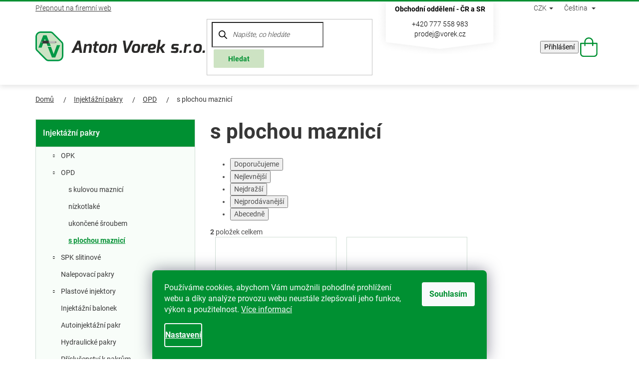

--- FILE ---
content_type: text/html; charset=utf-8
request_url: https://www.antonvorek.cz/s-plochou-maznici-2/?pv25=526
body_size: 20363
content:
<!doctype html><html lang="cs" dir="ltr" class="header-background-light external-fonts-loaded"><head><meta charset="utf-8" /><meta name="viewport" content="width=device-width,initial-scale=1" /><title>s plochou maznicí - Anton Vorek s.r.o.</title><link rel="preconnect" href="https://cdn.myshoptet.com" /><link rel="dns-prefetch" href="https://cdn.myshoptet.com" /><link rel="preload" href="https://cdn.myshoptet.com/prj/dist/master/cms/libs/jquery/jquery-1.11.3.min.js" as="script" /><link href="https://cdn.myshoptet.com/prj/dist/master/cms/templates/frontend_templates/shared/css/font-face/roboto.css" rel="stylesheet"><link href="https://cdn.myshoptet.com/prj/dist/master/shop/dist/font-shoptet-11.css.62c94c7785ff2cea73b2.css" rel="stylesheet"><script>
dataLayer = [];
dataLayer.push({'shoptet' : {
    "pageId": 766,
    "pageType": "category",
    "currency": "CZK",
    "currencyInfo": {
        "decimalSeparator": ",",
        "exchangeRate": 1,
        "priceDecimalPlaces": 2,
        "symbol": "K\u010d",
        "symbolLeft": 0,
        "thousandSeparator": " "
    },
    "language": "cs",
    "projectId": 518754,
    "category": {
        "guid": "c9ea4d86-38af-11ed-b9e8-246e96436f44",
        "path": "Injekt\u00e1\u017en\u00ed pakry | OPD | s plochou maznic\u00ed",
        "parentCategoryGuid": "c997b1b6-38af-11ed-a945-246e96436f44"
    },
    "cartInfo": {
        "id": null,
        "freeShipping": false,
        "freeShippingFrom": 0,
        "leftToFreeGift": {
            "formattedPrice": "0 K\u010d",
            "priceLeft": 0
        },
        "freeGift": false,
        "leftToFreeShipping": {
            "priceLeft": 0,
            "dependOnRegion": 0,
            "formattedPrice": "0 K\u010d"
        },
        "discountCoupon": [],
        "getNoBillingShippingPrice": {
            "withoutVat": 0,
            "vat": 0,
            "withVat": 0
        },
        "cartItems": [],
        "taxMode": "ORDINARY"
    },
    "cart": [],
    "customer": {
        "priceRatio": 1,
        "priceListId": 1,
        "groupId": null,
        "registered": false,
        "mainAccount": false
    }
}});
dataLayer.push({'cookie_consent' : {
    "marketing": "denied",
    "analytics": "denied"
}});
document.addEventListener('DOMContentLoaded', function() {
    shoptet.consent.onAccept(function(agreements) {
        if (agreements.length == 0) {
            return;
        }
        dataLayer.push({
            'cookie_consent' : {
                'marketing' : (agreements.includes(shoptet.config.cookiesConsentOptPersonalisation)
                    ? 'granted' : 'denied'),
                'analytics': (agreements.includes(shoptet.config.cookiesConsentOptAnalytics)
                    ? 'granted' : 'denied')
            },
            'event': 'cookie_consent'
        });
    });
});
</script>
<meta property="og:type" content="website"><meta property="og:site_name" content="antonvorek.cz"><meta property="og:url" content="https://www.antonvorek.cz/s-plochou-maznici-2/?pv25=526"><meta property="og:title" content="s plochou maznicí - Anton Vorek s.r.o."><meta name="author" content="Anton Vorek s.r.o."><meta name="web_author" content="Shoptet.cz"><meta name="dcterms.rightsHolder" content="www.antonvorek.cz"><meta name="robots" content="index,follow"><meta property="og:image" content="https://cdn.myshoptet.com/usr/www.antonvorek.cz/user/logos/logovorek.svg?t=1768550405"><meta property="og:description" content="s plochou maznicí, Anton Vorek s.r.o."><meta name="description" content="s plochou maznicí, Anton Vorek s.r.o."><style>:root {--color-primary: #000000;--color-primary-h: 0;--color-primary-s: 0%;--color-primary-l: 0%;--color-primary-hover: #000000;--color-primary-hover-h: 0;--color-primary-hover-s: 0%;--color-primary-hover-l: 0%;--color-secondary: #009032;--color-secondary-h: 141;--color-secondary-s: 100%;--color-secondary-l: 28%;--color-secondary-hover: #007729;--color-secondary-hover-h: 141;--color-secondary-hover-s: 100%;--color-secondary-hover-l: 23%;--color-tertiary: #009032;--color-tertiary-h: 141;--color-tertiary-s: 100%;--color-tertiary-l: 28%;--color-tertiary-hover: #009032;--color-tertiary-hover-h: 141;--color-tertiary-hover-s: 100%;--color-tertiary-hover-l: 28%;--color-header-background: #68cbd0;--template-font: "Roboto";--template-headings-font: "Roboto";--header-background-url: none;--cookies-notice-background: #1A1937;--cookies-notice-color: #F8FAFB;--cookies-notice-button-hover: #f5f5f5;--cookies-notice-link-hover: #27263f;--templates-update-management-preview-mode-content: "Náhled aktualizací šablony je aktivní pro váš prohlížeč."}</style>
    
    <link href="https://cdn.myshoptet.com/prj/dist/master/shop/dist/main-11.less.fcb4a42d7bd8a71b7ee2.css" rel="stylesheet" />
                <link href="https://cdn.myshoptet.com/prj/dist/master/shop/dist/mobile-header-v1-11.less.1ee105d41b5f713c21aa.css" rel="stylesheet" />
    
    <script>var shoptet = shoptet || {};</script>
    <script src="https://cdn.myshoptet.com/prj/dist/master/shop/dist/main-3g-header.js.05f199e7fd2450312de2.js"></script>
<!-- User include --><!-- project html code header -->
<link type="text/css" rel="stylesheet" media="screen" href="/user/documents/upload/sablona-nemazat/style_mime.css?v=18" />

<style>
.box.box-sm.box-bg-default .next-step-back {
  border: none;
  padding: 0;
  text-decoration: underline;
}

.products-block .p-bottom .prices {
  text-align: center;
}


.box.box-sm.box-bg-default .next-step-back:hover {
  text-decoration: none;
}

.naprodukty {
  text-decoration: underline;
  font-weight: bold;
}


.order-icon.order-delivery::after {
  content: 'Cena dopravy je pouze orientační, konečnou cenu Vám sdělí náš obchodník při potvrzování objednávky.';
  font-size: 17px;
  font-weight: normal;
  text-transform: none;
  display: block;
  line-height: normal;
}

.container.ch3 {
  font-family: 'Roboto';
  font-style: normal;
  font-weight: 600;
  font-size: 25px;
  line-height: 29px;
  color: #373737;
  text-align: center;
}


.next-step-back {
  margin-right: auto;
}

a.next-step-back {
  color: #020202;
}

#checkoutSidebar .next-step-back {
  border: none;
  padding: 0;
  text-decoration: underline;
}
#checkoutSidebar .next-step-back:hover {
  text-decoration: none;
}


@media (min-width: 1200px) {
  .box.co-box h4, .co-box h4 {
    margin-left: -60px;
    padding-left: 80px;
  }
}

.ordering-process .radio-wrapper input[type="radio"]:checked + label::after {
  content: '✓';
  font-size: 19px;
  top: 15px;
  background: transparent;
  border: 0;
  left: 4px;
}

.back-shopping-link {
  margin-top: 20px;
}

.p-code {
  font-size: 0;
}

.product .p-code.nalezeno::before {
  content: '✓ V košíku';
  height: 30px;
  width: 70px;
  position: absolute;
  right: 2px;
  top: 7px;
  background: transparent;
  font-size: 13px;
  color: #009032;


}
.p-code.nalezeno::before {
  content: '✓ V košíku';
  height: 30px;
  width: 70px;
  position: absolute;
  right: 14px;
  top: 158px;
  background: transparent;
  font-size: 13px;
  color: #009032;
}

@media (max-width: 767px) {
.p-code.nalezeno::before {
	top: 48px;
  right: 4px;
}
}

@media (max-width: 1440px) {
  #header-contacts {
    right: 219px;
  }
}
}


@media (max-width: 1200px) {
#header-contacts {

  width: 128px;
  background: none;
    right: 253px;
    top: 8px;
  }

}
#productsAlternative {
  display: block;
  margin-top: 60px;
}

.shp-tab[data-testid="tabAlternativeProducts"] {
  display: none !important;
}

#productsAlternative.fade {
  opacity: 1;
}

.cart-table .p-quantity .quantity input {
  width: 82px;
}



@media (max-width: 768px) {
.ordering-process #header {
  top: 10px;
}

.ordering-process .overall-wrapper {
  padding-top: 90px;
}

.ordering-process .responsive-tools > a[data-target="navigation"] {
  top: 9px;
  width: 50px;
  height: 50px;
}

 .ordering-process .top-navigation-bar .dropdown, .ordering-process .top-navigation-bar .languagesMenu {
    right: unset;
    top: 15px;
  }

  #navigation {
    top: 109px;
  }
}

.login-warning {
  margin-bottom: 0;
  text-align: center;
  width: 100%;
  background: #ffeded;
  padding: 20px;
  color: #c10000;
}

@media (max-width: 768px){
.top-navigation-bar .dropdown, .top-navigation-bar .languagesMenu {
    right: 10px;
    top: 3px;
    left: unset;
}}

.naprodukty {
  display: block;
  margin-top: 20px;
}


.shp-tab[data-testid="tabDiscussion"] {
  display: none !important;
}

#content > .row:first-of-type {
  margin-left: 0;
  margin-right: 0;
  padding: 0 10px;
}


#header-contacts {
  z-index: 10000000;
}

.order-icon.order-delivery.de::after {
  content: 'Der Versandpreis ist nur ein Richtwert, der endgültige Preis wird Ihnen von unserem Verkäufer bei der Auftragsbestätigung mitgeteilt.';
}
.order-icon.order-delivery.en::after {
  content: 'The shipping price is only indicative, the final price will be communicated to you by our salesperson when confirming the order.';
}

</style>
<style>
.mime-divider {
  margin: 0 5px;
}

.mimeodkaz img {
  margin-left: 10px;
}
</style>

<link rel="stylesheet" href="/user/documents/style.css?v=1.13">

<!-- /User include --><link rel="shortcut icon" href="/favicon.ico" type="image/x-icon" /><link rel="canonical" href="https://www.antonvorek.cz/s-plochou-maznici-2/" /><link rel="alternate" hreflang="cs" href="https://www.antonvorek.cz/s-plochou-maznici-2/" /><link rel="alternate" hreflang="en" href="https://www.antonvorek.cz/en/with-flat-head-nipple-2/" /><link rel="alternate" hreflang="de" href="https://www.antonvorek.cz/de/mit-flachkopfnippel-2/" /><link rel="alternate" hreflang="x-default" href="https://www.antonvorek.cz/s-plochou-maznici-2/" />    <!-- Global site tag (gtag.js) - Google Analytics -->
    <script async src="https://www.googletagmanager.com/gtag/js?id=G-B0XN8FTVQF"></script>
    <script>
        
        window.dataLayer = window.dataLayer || [];
        function gtag(){dataLayer.push(arguments);}
        

                    console.debug('default consent data');

            gtag('consent', 'default', {"ad_storage":"denied","analytics_storage":"denied","ad_user_data":"denied","ad_personalization":"denied","wait_for_update":500});
            dataLayer.push({
                'event': 'default_consent'
            });
        
        gtag('js', new Date());

        
                gtag('config', 'G-B0XN8FTVQF', {"groups":"GA4","send_page_view":false,"content_group":"category","currency":"CZK","page_language":"cs"});
        
        
        
        
        
        
                    gtag('event', 'page_view', {"send_to":"GA4","page_language":"cs","content_group":"category","currency":"CZK"});
        
        
        
        
        
        
        
        
        
        
        
        
        
        document.addEventListener('DOMContentLoaded', function() {
            if (typeof shoptet.tracking !== 'undefined') {
                for (var id in shoptet.tracking.bannersList) {
                    gtag('event', 'view_promotion', {
                        "send_to": "UA",
                        "promotions": [
                            {
                                "id": shoptet.tracking.bannersList[id].id,
                                "name": shoptet.tracking.bannersList[id].name,
                                "position": shoptet.tracking.bannersList[id].position
                            }
                        ]
                    });
                }
            }

            shoptet.consent.onAccept(function(agreements) {
                if (agreements.length !== 0) {
                    console.debug('gtag consent accept');
                    var gtagConsentPayload =  {
                        'ad_storage': agreements.includes(shoptet.config.cookiesConsentOptPersonalisation)
                            ? 'granted' : 'denied',
                        'analytics_storage': agreements.includes(shoptet.config.cookiesConsentOptAnalytics)
                            ? 'granted' : 'denied',
                                                                                                'ad_user_data': agreements.includes(shoptet.config.cookiesConsentOptPersonalisation)
                            ? 'granted' : 'denied',
                        'ad_personalization': agreements.includes(shoptet.config.cookiesConsentOptPersonalisation)
                            ? 'granted' : 'denied',
                        };
                    console.debug('update consent data', gtagConsentPayload);
                    gtag('consent', 'update', gtagConsentPayload);
                    dataLayer.push(
                        { 'event': 'update_consent' }
                    );
                }
            });
        });
    </script>
</head><body class="desktop id-766 in-s-plochou-maznici-2 template-11 type-category multiple-columns-body columns-mobile-2 columns-3 ums_forms_redesign--off ums_a11y_category_page--on ums_discussion_rating_forms--off ums_flags_display_unification--on ums_a11y_login--on mobile-header-version-1"><noscript>
    <style>
        #header {
            padding-top: 0;
            position: relative !important;
            top: 0;
        }
        .header-navigation {
            position: relative !important;
        }
        .overall-wrapper {
            margin: 0 !important;
        }
        body:not(.ready) {
            visibility: visible !important;
        }
    </style>
    <div class="no-javascript">
        <div class="no-javascript__title">Musíte změnit nastavení vašeho prohlížeče</div>
        <div class="no-javascript__text">Podívejte se na: <a href="https://www.google.com/support/bin/answer.py?answer=23852">Jak povolit JavaScript ve vašem prohlížeči</a>.</div>
        <div class="no-javascript__text">Pokud používáte software na blokování reklam, může být nutné povolit JavaScript z této stránky.</div>
        <div class="no-javascript__text">Děkujeme.</div>
    </div>
</noscript>

        <div id="fb-root"></div>
        <script>
            window.fbAsyncInit = function() {
                FB.init({
//                    appId            : 'your-app-id',
                    autoLogAppEvents : true,
                    xfbml            : true,
                    version          : 'v19.0'
                });
            };
        </script>
        <script async defer crossorigin="anonymous" src="https://connect.facebook.net/cs_CZ/sdk.js"></script>    <div class="siteCookies siteCookies--bottom siteCookies--dark js-siteCookies" role="dialog" data-testid="cookiesPopup" data-nosnippet>
        <div class="siteCookies__form">
            <div class="siteCookies__content">
                <div class="siteCookies__text">
                    Používáme cookies, abychom Vám umožnili pohodlné prohlížení webu a díky analýze provozu webu neustále zlepšovali jeho funkce, výkon a použitelnost. <a href="/podminky-ochrany-osobnich-udaju/" target="_blank" rel="noopener noreferrer">Více informací</a>
                </div>
                <p class="siteCookies__links">
                    <button class="siteCookies__link js-cookies-settings" aria-label="Nastavení cookies" data-testid="cookiesSettings">Nastavení</button>
                </p>
            </div>
            <div class="siteCookies__buttonWrap">
                                <button class="siteCookies__button js-cookiesConsentSubmit" value="all" aria-label="Přijmout cookies" data-testid="buttonCookiesAccept">Souhlasím</button>
            </div>
        </div>
        <script>
            document.addEventListener("DOMContentLoaded", () => {
                const siteCookies = document.querySelector('.js-siteCookies');
                document.addEventListener("scroll", shoptet.common.throttle(() => {
                    const st = document.documentElement.scrollTop;
                    if (st > 1) {
                        siteCookies.classList.add('siteCookies--scrolled');
                    } else {
                        siteCookies.classList.remove('siteCookies--scrolled');
                    }
                }, 100));
            });
        </script>
    </div>
<a href="#content" class="skip-link sr-only">Přejít na obsah</a><div class="overall-wrapper"><div class="user-action"><div class="container">
    <div class="user-action-in">
                    <div id="login" class="user-action-login popup-widget login-widget" role="dialog" aria-labelledby="loginHeading">
        <div class="popup-widget-inner">
                            <h2 id="loginHeading">Přihlášení k vašemu účtu</h2><div id="customerLogin"><form action="/action/Customer/Login/" method="post" id="formLoginIncluded" class="csrf-enabled formLogin" data-testid="formLogin"><input type="hidden" name="referer" value="" /><div class="form-group"><div class="input-wrapper email js-validated-element-wrapper no-label"><input type="email" name="email" class="form-control" autofocus placeholder="E-mailová adresa (např. jan@novak.cz)" data-testid="inputEmail" autocomplete="email" required /></div></div><div class="form-group"><div class="input-wrapper password js-validated-element-wrapper no-label"><input type="password" name="password" class="form-control" placeholder="Heslo" data-testid="inputPassword" autocomplete="current-password" required /><span class="no-display">Nemůžete vyplnit toto pole</span><input type="text" name="surname" value="" class="no-display" /></div></div><div class="form-group"><div class="login-wrapper"><button type="submit" class="btn btn-secondary btn-text btn-login" data-testid="buttonSubmit">Přihlásit se</button><div class="password-helper"><a href="/registrace/" data-testid="signup" rel="nofollow">Nová registrace</a><a href="/klient/zapomenute-heslo/" rel="nofollow">Zapomenuté heslo</a></div></div></div></form>
</div>                    </div>
    </div>

                            <div id="cart-widget" class="user-action-cart popup-widget cart-widget loader-wrapper" data-testid="popupCartWidget" role="dialog" aria-hidden="true">
    <div class="popup-widget-inner cart-widget-inner place-cart-here">
        <div class="loader-overlay">
            <div class="loader"></div>
        </div>
    </div>

    <div class="cart-widget-button">
        <a href="/kosik/" class="btn btn-conversion" id="continue-order-button" rel="nofollow" data-testid="buttonNextStep">Pokračovat do košíku</a>
    </div>
</div>
            </div>
</div>
</div><div class="top-navigation-bar" data-testid="topNavigationBar">

    <div class="container">

        <div class="top-navigation-contacts">
            <strong>Zákaznická podpora:</strong><a href="tel:556720391" class="project-phone" aria-label="Zavolat na 556720391" data-testid="contactboxPhone"><span>556720391</span></a><a href="mailto:eshop@vorek.cz" class="project-email" data-testid="contactboxEmail"><span>eshop@vorek.cz</span></a>        </div>

                            <div class="top-navigation-menu">
                <div class="top-navigation-menu-trigger"></div>
                <ul class="top-navigation-bar-menu">
                                            <li class="top-navigation-menu-item-39">
                            <a href="/obchodni-podminky/">Obchodní podmínky</a>
                        </li>
                                            <li class="top-navigation-menu-item-691">
                            <a href="/podminky-ochrany-osobnich-udaju/">Podmínky ochrany osobních údajů </a>
                        </li>
                                    </ul>
                <ul class="top-navigation-bar-menu-helper"></ul>
            </div>
        
        <div class="top-navigation-tools top-navigation-tools--language">
            <div class="responsive-tools">
                <a href="#" class="toggle-window" data-target="search" aria-label="Hledat" data-testid="linkSearchIcon"></a>
                                                            <a href="#" class="toggle-window" data-target="login"></a>
                                                    <a href="#" class="toggle-window" data-target="navigation" aria-label="Menu" data-testid="hamburgerMenu"></a>
            </div>
                <div class="languagesMenu">
        <button id="topNavigationDropdown" class="languagesMenu__flags" type="button" data-toggle="dropdown" aria-haspopup="true" aria-expanded="false">
            <svg aria-hidden="true" style="position: absolute; width: 0; height: 0; overflow: hidden;" version="1.1" xmlns="http://www.w3.org/2000/svg" xmlns:xlink="http://www.w3.org/1999/xlink"><defs><symbol id="shp-flag-CZ" viewBox="0 0 32 32"><title>CZ</title><path fill="#0052b4" style="fill: var(--color20, #0052b4)" d="M0 5.334h32v21.333h-32v-21.333z"></path><path fill="#d80027" style="fill: var(--color19, #d80027)" d="M32 16v10.666h-32l13.449-10.666z"></path><path fill="#f0f0f0" style="fill: var(--color21, #f0f0f0)" d="M32 5.334v10.666h-18.551l-13.449-10.666z"></path></symbol><symbol id="shp-flag-GB" viewBox="0 0 32 32"><title>GB</title><path fill="#f0f0f0" style="fill: var(--color21, #f0f0f0)" d="M0 5.333h32v21.334h-32v-21.334z"></path><path fill="#d80027" style="fill: var(--color19, #d80027)" d="M18 5.333h-4v8.667h-14v4h14v8.667h4v-8.667h14v-4h-14z"></path><path fill="#0052b4" style="fill: var(--color20, #0052b4)" d="M24.612 19.71l7.388 4.105v-4.105z"></path><path fill="#0052b4" style="fill: var(--color20, #0052b4)" d="M19.478 19.71l12.522 6.957v-1.967l-8.981-4.989z"></path><path fill="#0052b4" style="fill: var(--color20, #0052b4)" d="M28.665 26.666l-9.186-5.104v5.104z"></path><path fill="#f0f0f0" style="fill: var(--color21, #f0f0f0)" d="M19.478 19.71l12.522 6.957v-1.967l-8.981-4.989z"></path><path fill="#d80027" style="fill: var(--color19, #d80027)" d="M19.478 19.71l12.522 6.957v-1.967l-8.981-4.989z"></path><path fill="#0052b4" style="fill: var(--color20, #0052b4)" d="M5.646 19.71l-5.646 3.137v-3.137z"></path><path fill="#0052b4" style="fill: var(--color20, #0052b4)" d="M12.522 20.594v6.072h-10.929z"></path><path fill="#d80027" style="fill: var(--color19, #d80027)" d="M8.981 19.71l-8.981 4.989v1.967l12.522-6.957z"></path><path fill="#0052b4" style="fill: var(--color20, #0052b4)" d="M7.388 12.29l-7.388-4.105v4.105z"></path><path fill="#0052b4" style="fill: var(--color20, #0052b4)" d="M12.522 12.29l-12.522-6.957v1.967l8.981 4.989z"></path><path fill="#0052b4" style="fill: var(--color20, #0052b4)" d="M3.335 5.333l9.186 5.104v-5.104z"></path><path fill="#f0f0f0" style="fill: var(--color21, #f0f0f0)" d="M12.522 12.29l-12.522-6.957v1.967l8.981 4.989z"></path><path fill="#d80027" style="fill: var(--color19, #d80027)" d="M12.522 12.29l-12.522-6.957v1.967l8.981 4.989z"></path><path fill="#0052b4" style="fill: var(--color20, #0052b4)" d="M26.354 12.29l5.646-3.137v3.137z"></path><path fill="#0052b4" style="fill: var(--color20, #0052b4)" d="M19.478 11.405v-6.072h10.929z"></path><path fill="#d80027" style="fill: var(--color19, #d80027)" d="M23.019 12.29l8.981-4.989v-1.967l-12.522 6.957z"></path></symbol><symbol id="shp-flag-DE" viewBox="0 0 32 32"><title>DE</title><path fill="#d80027" style="fill: var(--color19, #d80027)" d="M0 5.333h32v21.334h-32v-21.334z"></path><path fill="#000" style="fill: var(--color9, #000)" d="M0 5.333h32v7.111h-32v-7.111z"></path><path fill="#ffda44" style="fill: var(--color17, #ffda44)" d="M0 19.555h32v7.111h-32v-7.111z"></path></symbol></defs></svg>
            <svg class="shp-flag shp-flag-CZ">
                <use xlink:href="#shp-flag-CZ"></use>
            </svg>
            <span class="caret"></span>
        </button>
        <div class="languagesMenu__content" aria-labelledby="topNavigationDropdown">
                            <div class="languagesMenu__box toggle-window js-languagesMenu__box" data-hover="true" data-target="currency">
                    <div class="languagesMenu__header languagesMenu__header--name">Měna</div>
                    <div class="languagesMenu__header languagesMenu__header--actual" data-toggle="dropdown">CZK<span class="caret"></span></div>
                    <ul class="languagesMenu__list languagesMenu__list--currency">
                                                    <li class="languagesMenu__list__item">
                                <a href="/action/Currency/changeCurrency/?currencyCode=CZK" rel="nofollow" class="languagesMenu__list__link languagesMenu__list__link--currency">CZK</a>
                            </li>
                                                    <li class="languagesMenu__list__item">
                                <a href="/action/Currency/changeCurrency/?currencyCode=EUR" rel="nofollow" class="languagesMenu__list__link languagesMenu__list__link--currency">EUR</a>
                            </li>
                                                    <li class="languagesMenu__list__item">
                                <a href="/action/Currency/changeCurrency/?currencyCode=GBP" rel="nofollow" class="languagesMenu__list__link languagesMenu__list__link--currency">GBP</a>
                            </li>
                                                    <li class="languagesMenu__list__item">
                                <a href="/action/Currency/changeCurrency/?currencyCode=USD" rel="nofollow" class="languagesMenu__list__link languagesMenu__list__link--currency">USD</a>
                            </li>
                                            </ul>
                </div>
                                        <div class="languagesMenu__box toggle-window js-languagesMenu__box" data-hover="true" data-target="language">
                    <div class="languagesMenu__header languagesMenu__header--name">Jazyk</div>
                    <div class="languagesMenu__header languagesMenu__header--actual" data-toggle="dropdown">
                                                                                    
                                    Čeština
                                
                                                                                                                                                                                    <span class="caret"></span>
                    </div>
                    <ul class="languagesMenu__list languagesMenu__list--language">
                                                    <li>
                                <a href="/action/Language/changeLanguage/?language=cs" rel="nofollow" class="languagesMenu__list__link">
                                    <svg class="shp-flag shp-flag-CZ">
                                        <use xlink:href="#shp-flag-CZ"></use>
                                    </svg>
                                    <span class="languagesMenu__list__name languagesMenu__list__name--actual">Čeština</span>
                                </a>
                            </li>
                                                    <li>
                                <a href="/action/Language/changeLanguage/?language=en" rel="nofollow" class="languagesMenu__list__link">
                                    <svg class="shp-flag shp-flag-GB">
                                        <use xlink:href="#shp-flag-GB"></use>
                                    </svg>
                                    <span class="languagesMenu__list__name">English</span>
                                </a>
                            </li>
                                                    <li>
                                <a href="/action/Language/changeLanguage/?language=de" rel="nofollow" class="languagesMenu__list__link">
                                    <svg class="shp-flag shp-flag-DE">
                                        <use xlink:href="#shp-flag-DE"></use>
                                    </svg>
                                    <span class="languagesMenu__list__name">Deutsch</span>
                                </a>
                            </li>
                                            </ul>
                </div>
                    </div>
    </div>
            <button class="top-nav-button top-nav-button-login toggle-window" type="button" data-target="login" aria-haspopup="dialog" aria-controls="login" aria-expanded="false" data-testid="signin"><span>Přihlášení</span></button>        </div>

    </div>

</div>
<header id="header"><div class="container navigation-wrapper">
    <div class="header-top">
        <div class="site-name-wrapper">
            <div class="site-name"><a href="/" data-testid="linkWebsiteLogo"><img src="https://cdn.myshoptet.com/usr/www.antonvorek.cz/user/logos/logovorek.svg" alt="Anton Vorek s.r.o." fetchpriority="low" /></a></div>        </div>
        <div class="search" itemscope itemtype="https://schema.org/WebSite">
            <meta itemprop="headline" content="s plochou maznicí"/><meta itemprop="url" content="https://www.antonvorek.cz"/><meta itemprop="text" content="s plochou maznicí, Anton Vorek s.r.o."/>            <form action="/action/ProductSearch/prepareString/" method="post"
    id="formSearchForm" class="search-form compact-form js-search-main"
    itemprop="potentialAction" itemscope itemtype="https://schema.org/SearchAction" data-testid="searchForm">
    <fieldset>
        <meta itemprop="target"
            content="https://www.antonvorek.cz/vyhledavani/?string={string}"/>
        <input type="hidden" name="language" value="cs"/>
        
            
<input
    type="search"
    name="string"
        class="query-input form-control search-input js-search-input"
    placeholder="Napište, co hledáte"
    autocomplete="off"
    required
    itemprop="query-input"
    aria-label="Vyhledávání"
    data-testid="searchInput"
>
            <button type="submit" class="btn btn-default" data-testid="searchBtn">Hledat</button>
        
    </fieldset>
</form>
        </div>
        <div class="navigation-buttons">
                
    <a href="/kosik/" class="btn btn-icon toggle-window cart-count" data-target="cart" data-hover="true" data-redirect="true" data-testid="headerCart" rel="nofollow" aria-haspopup="dialog" aria-expanded="false" aria-controls="cart-widget">
        
                <span class="sr-only">Nákupní košík</span>
        
            <span class="cart-price visible-lg-inline-block" data-testid="headerCartPrice">
                                    Prázdný košík                            </span>
        
    
            </a>
        </div>
    </div>
    <nav id="navigation" aria-label="Hlavní menu" data-collapsible="true"><div class="navigation-in menu"><ul class="menu-level-1" role="menubar" data-testid="headerMenuItems"><li class="appended-category menu-item-733 ext" role="none"><a href="/injektazni-pakry/"><b>Injektážní pakry</b><span class="submenu-arrow" role="menuitem"></span></a><ul class="menu-level-2 menu-level-2-appended" role="menu"><li class="menu-item-736" role="none"><a href="/opk/" data-testid="headerMenuItem" role="menuitem"><span>OPK</span></a></li><li class="menu-item-754" role="none"><a href="/opd/" data-testid="headerMenuItem" role="menuitem"><span>OPD</span></a></li><li class="menu-item-769" role="none"><a href="/spk-slitinove/" data-testid="headerMenuItem" role="menuitem"><span>SPK slitinové</span></a></li><li class="menu-item-775" role="none"><a href="/nalepovaci-pakry/" data-testid="headerMenuItem" role="menuitem"><span>Nalepovací pakry</span></a></li><li class="menu-item-778" role="none"><a href="/plastove-injektory/" data-testid="headerMenuItem" role="menuitem"><span>Plastové injektory</span></a></li><li class="menu-item-808" role="none"><a href="/injektazni-balonek/" data-testid="headerMenuItem" role="menuitem"><span>Injektážní balonek</span></a></li><li class="menu-item-811" role="none"><a href="/autoinjektazni-pakr/" data-testid="headerMenuItem" role="menuitem"><span>Autoinjektážní pakr</span></a></li><li class="menu-item-814" role="none"><a href="/hydraulicke-pakry/" data-testid="headerMenuItem" role="menuitem"><span>Hydraulické pakry</span></a></li><li class="menu-item-832" role="none"><a href="/prislusenstvi-k-pakrum/" data-testid="headerMenuItem" role="menuitem"><span>Příslušenství k pakrům</span></a></li><li class="menu-item-835" role="none"><a href="/nahradni-dily-na-pakry/" data-testid="headerMenuItem" role="menuitem"><span>Náhradní díly na pakry</span></a></li><li class="menu-item-868" role="none"><a href="/apd/" data-testid="headerMenuItem" role="menuitem"><span>APD</span></a></li></ul></li><li class="appended-category menu-item-790 ext" role="none"><a href="/cerpadla/"><b>Čerpadla</b><span class="submenu-arrow" role="menuitem"></span></a><ul class="menu-level-2 menu-level-2-appended" role="menu"><li class="menu-item-793" role="none"><a href="/pro-jednoslozkove-hmoty/" data-testid="headerMenuItem" role="menuitem"><span>Pro jednosložkové hmoty</span></a></li><li class="menu-item-796" role="none"><a href="/pro-dvouslozkove-hmoty-1-1/" data-testid="headerMenuItem" role="menuitem"><span>Pro dvousložkové hmoty 1:1</span></a></li><li class="menu-item-799" role="none"><a href="/pro-cementove-hmoty/" data-testid="headerMenuItem" role="menuitem"><span>Pro cementové hmoty</span></a></li><li class="menu-item-802" role="none"><a href="/prislusenstvi-k-cerpadlu/" data-testid="headerMenuItem" role="menuitem"><span>Příslušenství k čerpadlu</span></a></li></ul></li><li class="appended-category menu-item-817 ext" role="none"><a href="/injektazni-hadicky/"><b>Injektážní hadičky</b><span class="submenu-arrow" role="menuitem"></span></a><ul class="menu-level-2 menu-level-2-appended" role="menu"><li class="menu-item-820" role="none"><a href="/injektazni-hadicka-ih-12-6/" data-testid="headerMenuItem" role="menuitem"><span>Injektážní hadička IH 12/6</span></a></li><li class="menu-item-823" role="none"><a href="/sety-s-ih-12-6/" data-testid="headerMenuItem" role="menuitem"><span>SETY s IH 12/6</span></a></li><li class="menu-item-826" role="none"><a href="/injektazni-hadicka-ih-18-10/" data-testid="headerMenuItem" role="menuitem"><span>Injektážní hadička IH 18/10</span></a></li><li class="menu-item-829" role="none"><a href="/prislusenstvi-k-ih/" data-testid="headerMenuItem" role="menuitem"><span>Příslušenství k IH</span></a></li></ul></li><li class="appended-category menu-item-841" role="none"><a href="/difuzni-listy/"><b>Difúzní lišty</b></a></li><li class="appended-category menu-item-844" role="none"><a href="/okrajovy-profil/"><b>Okrajový profil</b></a></li><li class="appended-category menu-item-847 ext" role="none"><a href="/vrtaky/"><b>Vrtáky</b><span class="submenu-arrow" role="menuitem"></span></a><ul class="menu-level-2 menu-level-2-appended" role="menu"><li class="menu-item-850" role="none"><a href="/sds-plus/" data-testid="headerMenuItem" role="menuitem"><span>SDS Plus</span></a></li><li class="menu-item-859" role="none"><a href="/sds-max/" data-testid="headerMenuItem" role="menuitem"><span>SDS MAX</span></a></li></ul></li><li class="appended-category menu-item-877 ext" role="none"><a href="/injektazni-hmoty/"><b>Injektážní hmoty</b><span class="submenu-arrow" role="menuitem"></span></a><ul class="menu-level-2 menu-level-2-appended" role="menu"><li class="menu-item-880" role="none"><a href="/polyuretany/" data-testid="headerMenuItem" role="menuitem"><span>Polyuretany</span></a></li><li class="menu-item-889" role="none"><a href="/cistice-cerpadel/" data-testid="headerMenuItem" role="menuitem"><span>Čističe čerpadel</span></a></li><li class="menu-item-901" role="none"><a href="/epoxidy/" data-testid="headerMenuItem" role="menuitem"><span>Epoxidy</span></a></li><li class="menu-item-907" role="none"><a href="/gely/" data-testid="headerMenuItem" role="menuitem"><span>Gely</span></a></li></ul></li><li class="appended-category menu-item-895 ext" role="none"><a href="/tmely/"><b>Nátěry, tmely a těsnění</b><span class="submenu-arrow" role="menuitem"></span></a><ul class="menu-level-2 menu-level-2-appended" role="menu"><li class="menu-item-898" role="none"><a href="/polyuretanove/" data-testid="headerMenuItem" role="menuitem"><span>Polyuretanové</span></a></li><li class="menu-item-913" role="none"><a href="/epoxidove/" data-testid="headerMenuItem" role="menuitem"><span>Epoxidové</span></a></li><li class="menu-item-916" role="none"><a href="/tesneni/" data-testid="headerMenuItem" role="menuitem"><span>Těsnění</span></a></li></ul></li></ul>
    <ul class="navigationActions" role="menu">
                    <li class="ext" role="none">
                <a href="#">
                                            <span class="navigationActions__flagWrapper">
                            <span>CZK /</span>
                            <svg class="shp-flag shp-flag-CZ navigationActions__flag navigationActions__flag-right">
                                <use xlink:href="#shp-flag-CZ"></use>
                            </svg>
                        </span>
                                        <span class="submenu-arrow"></span>
                </a>
                <ul class="navigationActions__submenu menu-level-2" role="menu">
                    <li role="none">
                                                    <ul role="menu">
                                                                    <li class="navigationActions__submenu__item navigationActions__submenu__item--active" role="none">
                                        <a href="/action/Currency/changeCurrency/?currencyCode=CZK" rel="nofollow" role="menuitem">CZK</a>
                                    </li>
                                                                    <li class="navigationActions__submenu__item" role="none">
                                        <a href="/action/Currency/changeCurrency/?currencyCode=EUR" rel="nofollow" role="menuitem">EUR</a>
                                    </li>
                                                                    <li class="navigationActions__submenu__item" role="none">
                                        <a href="/action/Currency/changeCurrency/?currencyCode=GBP" rel="nofollow" role="menuitem">GBP</a>
                                    </li>
                                                                    <li class="navigationActions__submenu__item" role="none">
                                        <a href="/action/Currency/changeCurrency/?currencyCode=USD" rel="nofollow" role="menuitem">USD</a>
                                    </li>
                                                            </ul>
                                                                            <ul role="menu">
                                                                    <li class="navigationActions__submenu__item  navigationActions__submenu__item--active" role="none">
                                        <a href="/action/Language/changeLanguage/?language=cs" class="navigationActions__link--flag" rel="nofollow" role="menuitem">
                                            <span class="navigationActions__flagWrapper">
                                                <svg class="shp-flag shp-flag-CZ navigationActions__flag navigationActions__flag-left">
                                                    <use xlink:href="#shp-flag-CZ"></use>
                                                </svg>
                                                <span>Čeština</span>
                                            </span>
                                        </a>
                                    </li>
                                                                    <li class="navigationActions__submenu__item" role="none">
                                        <a href="/action/Language/changeLanguage/?language=en" class="navigationActions__link--flag" rel="nofollow" role="menuitem">
                                            <span class="navigationActions__flagWrapper">
                                                <svg class="shp-flag shp-flag-GB navigationActions__flag navigationActions__flag-left">
                                                    <use xlink:href="#shp-flag-GB"></use>
                                                </svg>
                                                <span>English</span>
                                            </span>
                                        </a>
                                    </li>
                                                                    <li class="navigationActions__submenu__item" role="none">
                                        <a href="/action/Language/changeLanguage/?language=de" class="navigationActions__link--flag" rel="nofollow" role="menuitem">
                                            <span class="navigationActions__flagWrapper">
                                                <svg class="shp-flag shp-flag-DE navigationActions__flag navigationActions__flag-left">
                                                    <use xlink:href="#shp-flag-DE"></use>
                                                </svg>
                                                <span>Deutsch</span>
                                            </span>
                                        </a>
                                    </li>
                                                            </ul>
                                            </li>
                </ul>
            </li>
                            <li role="none">
                                    <a href="/login/?backTo=%2Fs-plochou-maznici-2%2F%3Fpv25%3D526" rel="nofollow" data-testid="signin" role="menuitem"><span>Přihlášení</span></a>
                            </li>
                        </ul>
</div><span class="navigation-close"></span></nav><div class="menu-helper" data-testid="hamburgerMenu"><span>Více</span></div>
</div></header><!-- / header -->


                    <div class="container breadcrumbs-wrapper">
            <div class="breadcrumbs" itemscope itemtype="https://schema.org/BreadcrumbList">
                                                                            <span id="navigation-first" data-basetitle="Anton Vorek s.r.o." itemprop="itemListElement" itemscope itemtype="https://schema.org/ListItem">
                <a href="/" itemprop="item" ><span itemprop="name">Domů</span></a>
                <span class="navigation-bullet">/</span>
                <meta itemprop="position" content="1" />
            </span>
                                <span id="navigation-1" itemprop="itemListElement" itemscope itemtype="https://schema.org/ListItem">
                <a href="/injektazni-pakry/" itemprop="item" data-testid="breadcrumbsSecondLevel"><span itemprop="name">Injektážní pakry</span></a>
                <span class="navigation-bullet">/</span>
                <meta itemprop="position" content="2" />
            </span>
                                <span id="navigation-2" itemprop="itemListElement" itemscope itemtype="https://schema.org/ListItem">
                <a href="/opd/" itemprop="item" data-testid="breadcrumbsSecondLevel"><span itemprop="name">OPD</span></a>
                <span class="navigation-bullet">/</span>
                <meta itemprop="position" content="3" />
            </span>
                                            <span id="navigation-3" itemprop="itemListElement" itemscope itemtype="https://schema.org/ListItem" data-testid="breadcrumbsLastLevel">
                <meta itemprop="item" content="https://www.antonvorek.cz/s-plochou-maznici-2/?pv25=526" />
                <meta itemprop="position" content="4" />
                <span itemprop="name" data-title="s plochou maznicí">s plochou maznicí</span>
            </span>
            </div>
        </div>
    
<div id="content-wrapper" class="container content-wrapper">
    
    <div class="content-wrapper-in">
                                                <aside class="sidebar sidebar-left"  data-testid="sidebarMenu">
                                                                                                <div class="sidebar-inner">
                                                                                                        <div class="box box-bg-variant box-categories">    <div class="skip-link__wrapper">
        <span id="categories-start" class="skip-link__target js-skip-link__target sr-only" tabindex="-1">&nbsp;</span>
        <a href="#categories-end" class="skip-link skip-link--start sr-only js-skip-link--start">Přeskočit kategorie</a>
    </div>

<h4>Kategorie</h4>


<div id="categories"><div class="categories cat-01 expandable active expanded" id="cat-733"><div class="topic child-active"><a href="/injektazni-pakry/">Injektážní pakry<span class="cat-trigger">&nbsp;</span></a></div>

                    <ul class=" active expanded">
                                        <li class="
                                 expandable                                 external">
                <a href="/opk/">
                    OPK
                    <span class="cat-trigger">&nbsp;</span>                </a>
                                                            

    
                                                </li>
                                <li class="
                                 expandable                 expanded                ">
                <a href="/opd/">
                    OPD
                    <span class="cat-trigger">&nbsp;</span>                </a>
                                                            

                    <ul class=" active expanded">
                                        <li >
                <a href="/s-kulovou-maznici-2/">
                    s kulovou maznicí
                                    </a>
                                                                </li>
                                <li >
                <a href="/nizkotlake-2/">
                    nízkotlaké
                                    </a>
                                                                </li>
                                <li >
                <a href="/ukoncene-sroubem/">
                    ukončené šroubem
                                    </a>
                                                                </li>
                                <li class="
                active                                                 ">
                <a href="/s-plochou-maznici-2/">
                    s plochou maznicí
                                    </a>
                                                                </li>
                </ul>
    
                                                </li>
                                <li class="
                                 expandable                                 external">
                <a href="/spk-slitinove/">
                    SPK slitinové
                    <span class="cat-trigger">&nbsp;</span>                </a>
                                                            

    
                                                </li>
                                <li >
                <a href="/nalepovaci-pakry/">
                    Nalepovací pakry
                                    </a>
                                                                </li>
                                <li class="
                                 expandable                                 external">
                <a href="/plastove-injektory/">
                    Plastové injektory
                    <span class="cat-trigger">&nbsp;</span>                </a>
                                                            

    
                                                </li>
                                <li >
                <a href="/injektazni-balonek/">
                    Injektážní balonek
                                    </a>
                                                                </li>
                                <li >
                <a href="/autoinjektazni-pakr/">
                    Autoinjektážní pakr
                                    </a>
                                                                </li>
                                <li >
                <a href="/hydraulicke-pakry/">
                    Hydraulické pakry
                                    </a>
                                                                </li>
                                <li >
                <a href="/prislusenstvi-k-pakrum/">
                    Příslušenství k pakrům
                                    </a>
                                                                </li>
                                <li >
                <a href="/nahradni-dily-na-pakry/">
                    Náhradní díly na pakry
                                    </a>
                                                                </li>
                                <li class="
                                 expandable                                 external">
                <a href="/apd/">
                    APD
                    <span class="cat-trigger">&nbsp;</span>                </a>
                                                            

    
                                                </li>
                </ul>
    </div><div class="categories cat-02 expandable external" id="cat-790"><div class="topic"><a href="/cerpadla/">Čerpadla<span class="cat-trigger">&nbsp;</span></a></div>

    </div><div class="categories cat-01 expandable external" id="cat-817"><div class="topic"><a href="/injektazni-hadicky/">Injektážní hadičky<span class="cat-trigger">&nbsp;</span></a></div>

    </div><div class="categories cat-02 external" id="cat-841"><div class="topic"><a href="/difuzni-listy/">Difúzní lišty<span class="cat-trigger">&nbsp;</span></a></div></div><div class="categories cat-01 external" id="cat-844"><div class="topic"><a href="/okrajovy-profil/">Okrajový profil<span class="cat-trigger">&nbsp;</span></a></div></div><div class="categories cat-02 expandable external" id="cat-847"><div class="topic"><a href="/vrtaky/">Vrtáky<span class="cat-trigger">&nbsp;</span></a></div>

    </div><div class="categories cat-01 expandable external" id="cat-877"><div class="topic"><a href="/injektazni-hmoty/">Injektážní hmoty<span class="cat-trigger">&nbsp;</span></a></div>

    </div><div class="categories cat-02 expandable external" id="cat-895"><div class="topic"><a href="/tmely/">Nátěry, tmely a těsnění<span class="cat-trigger">&nbsp;</span></a></div>

    </div></div>

    <div class="skip-link__wrapper">
        <a href="#categories-start" class="skip-link skip-link--end sr-only js-skip-link--end" tabindex="-1" hidden>Přeskočit kategorie</a>
        <span id="categories-end" class="skip-link__target js-skip-link__target sr-only" tabindex="-1">&nbsp;</span>
    </div>
</div>
                                                                                                            <div class="box box-bg-default box-sm box-filters"><div id="filters-default-position" data-filters-default-position="left"></div><div class="filters-wrapper"><div id="filters" class="filters visible"><div class="filter-sections"><div class="filter-section filter-section-boolean"><div class="param-filter-top"><form action="/action/ProductsListing/setStockFilter/" method="post"><fieldset><div><input type="checkbox" value="1" name="stock" id="stock" data-url="https://www.antonvorek.cz/s-plochou-maznici-2/?pv25=526&amp;stock=1" data-filter-id="1" data-filter-code="stock"  autocomplete="off" /><label for="stock" class="filter-label">Na skladě <span class="filter-count">2</span></label></div><input type="hidden" name="referer" value="/s-plochou-maznici-2/?pv25=526" /></fieldset></form><form action="/action/ProductsListing/setDoubledotFilter/" method="post"><fieldset><div><input data-url="https://www.antonvorek.cz/s-plochou-maznici-2/?pv25=526&amp;dd=1" data-filter-id="1" data-filter-code="dd" type="checkbox" name="dd[]" id="dd[]1" value="1"  disabled="disabled" autocomplete="off" /><label for="dd[]1" class="filter-label disabled ">Akce<span class="filter-count">0</span></label></div><div><input data-url="https://www.antonvorek.cz/s-plochou-maznici-2/?pv25=526&amp;dd=2" data-filter-id="2" data-filter-code="dd" type="checkbox" name="dd[]" id="dd[]2" value="2"  disabled="disabled" autocomplete="off" /><label for="dd[]2" class="filter-label disabled ">Novinka<span class="filter-count">0</span></label></div><div><input data-url="https://www.antonvorek.cz/s-plochou-maznici-2/?pv25=526&amp;dd=3" data-filter-id="3" data-filter-code="dd" type="checkbox" name="dd[]" id="dd[]3" value="3"  disabled="disabled" autocomplete="off" /><label for="dd[]3" class="filter-label disabled ">Tip<span class="filter-count">0</span></label></div><input type="hidden" name="referer" value="/s-plochou-maznici-2/?pv25=526" /></fieldset></form></div></div><div id="category-filter-hover" class="visible"><div class="filter-section filter-section-parametric filter-section-parametric-id-22"><h4><span>Celková délka v mm</span></h4><form method="post"><fieldset><div class="advanced-filters-wrapper"></div><div><input data-url="https://www.antonvorek.cz/s-plochou-maznici-2/?pv25=526&amp;pv22=130" data-filter-id="22" data-filter-code="pv" type="checkbox" name="pv[]" id="pv[]130" value="115"  disabled="disabled" autocomplete="off" /><label for="pv[]130" class="filter-label  disabled">115 <span class="filter-count">0</span></label></div><div><input data-url="https://www.antonvorek.cz/s-plochou-maznici-2/?pv25=526&amp;pv22=85" data-filter-id="22" data-filter-code="pv" type="checkbox" name="pv[]" id="pv[]85" value="150"  autocomplete="off" /><label for="pv[]85" class="filter-label ">150 <span class="filter-count">1</span></label></div><div><input data-url="https://www.antonvorek.cz/s-plochou-maznici-2/?pv25=526&amp;pv22=154" data-filter-id="22" data-filter-code="pv" type="checkbox" name="pv[]" id="pv[]154" value="170"  disabled="disabled" autocomplete="off" /><label for="pv[]154" class="filter-label  disabled">170 <span class="filter-count">0</span></label></div><div><input data-url="https://www.antonvorek.cz/s-plochou-maznici-2/?pv25=526&amp;pv22=139" data-filter-id="22" data-filter-code="pv" type="checkbox" name="pv[]" id="pv[]139" value="300"  autocomplete="off" /><label for="pv[]139" class="filter-label ">300 <span class="filter-count">1</span></label></div><input type="hidden" name="referer" value="/s-plochou-maznici-2/?pv25=526" /></fieldset></form></div><div class="filter-section filter-section-parametric filter-section-parametric-id-25"><h4><span>Průměr v mm</span></h4><form method="post"><fieldset><div class="advanced-filters-wrapper"></div><div><input data-url="https://www.antonvorek.cz/s-plochou-maznici-2/?pv25=526,121" data-filter-id="25" data-filter-code="pv" type="checkbox" name="pv[]" id="pv[]121" value="16"  autocomplete="off" /><label for="pv[]121" class="filter-label ">16 <span class="filter-count">3</span></label></div><div><input data-url="https://www.antonvorek.cz/s-plochou-maznici-2/?pv25=526,124" data-filter-id="25" data-filter-code="pv" type="checkbox" name="pv[]" id="pv[]124" value="18"  autocomplete="off" /><label for="pv[]124" class="filter-label ">18 <span class="filter-count">4</span></label></div><div><input data-url="https://www.antonvorek.cz/s-plochou-maznici-2/?pv25=526,157" data-filter-id="25" data-filter-code="pv" type="checkbox" name="pv[]" id="pv[]157" value="20"  autocomplete="off" /><label for="pv[]157" class="filter-label ">20 <span class="filter-count">3</span></label></div><div><input data-url="https://www.antonvorek.cz/s-plochou-maznici-2/" data-filter-id="25" data-filter-code="pv" type="checkbox" name="pv[]" id="pv[]526" value="26" checked="checked" autocomplete="off" /><label for="pv[]526" class="filter-label  active">26 <span class="filter-count">2</span></label></div><div><input data-url="https://www.antonvorek.cz/s-plochou-maznici-2/?pv25=526,166" data-filter-id="25" data-filter-code="pv" type="checkbox" name="pv[]" id="pv[]166" value="32"  autocomplete="off" /><label for="pv[]166" class="filter-label ">32 <span class="filter-count">1</span></label></div><input type="hidden" name="referer" value="/s-plochou-maznici-2/?pv25=526" /></fieldset></form></div><div class="filter-section filter-section-parametric filter-section-parametric-id-19"><h4><span>Způsob připojení</span></h4><form method="post"><fieldset><div class="advanced-filters-wrapper"></div><div><input data-url="https://www.antonvorek.cz/s-plochou-maznici-2/?pv25=526&amp;pv19=46" data-filter-id="19" data-filter-code="pv" type="checkbox" name="pv[]" id="pv[]46" value="násuvná spojka 16 mm"  autocomplete="off" /><label for="pv[]46" class="filter-label ">násuvná spojka 16 mm <span class="filter-count">2</span></label></div><input type="hidden" name="referer" value="/s-plochou-maznici-2/?pv25=526" /></fieldset></form></div><div class="filter-section filter-section-count"><p id="clear-filters"><a href="/s-plochou-maznici-2/" class="close-after">Vymazat filtry</a></p><div class="filter-total-count">        Položek k zobrazení: <strong>2</strong>
    </div>
</div>

</div></div></div></div></div>
                                                                    </div>
                                                            </aside>
                            <main id="content" class="content narrow">
                            <div class="category-top">
            <h1 class="category-title" data-testid="titleCategory">s plochou maznicí</h1>
                            
                                
        </div>
<div class="category-content-wrapper">
                                        <div id="category-header" class="category-header">
    <div class="listSorting js-listSorting">
        <h2 class="sr-only" id="listSortingHeading">Řazení produktů</h2>
        <ul class="listSorting__controls" aria-labelledby="listSortingHeading">
                                            <li>
                    <button
                        type="button"
                        id="listSortingControl-priority"
                        class="listSorting__control listSorting__control--current"
                        data-sort="priority"
                        data-url="https://www.antonvorek.cz/s-plochou-maznici-2/?pv25=526&amp;order=priority"
                        aria-label="Doporučujeme - Aktuálně nastavené řazení" aria-disabled="true">
                        Doporučujeme
                    </button>
                </li>
                                            <li>
                    <button
                        type="button"
                        id="listSortingControl-price"
                        class="listSorting__control"
                        data-sort="price"
                        data-url="https://www.antonvorek.cz/s-plochou-maznici-2/?pv25=526&amp;order=price"
                        >
                        Nejlevnější
                    </button>
                </li>
                                            <li>
                    <button
                        type="button"
                        id="listSortingControl--price"
                        class="listSorting__control"
                        data-sort="-price"
                        data-url="https://www.antonvorek.cz/s-plochou-maznici-2/?pv25=526&amp;order=-price"
                        >
                        Nejdražší
                    </button>
                </li>
                                            <li>
                    <button
                        type="button"
                        id="listSortingControl-bestseller"
                        class="listSorting__control"
                        data-sort="bestseller"
                        data-url="https://www.antonvorek.cz/s-plochou-maznici-2/?pv25=526&amp;order=bestseller"
                        >
                        Nejprodávanější
                    </button>
                </li>
                                            <li>
                    <button
                        type="button"
                        id="listSortingControl-name"
                        class="listSorting__control"
                        data-sort="name"
                        data-url="https://www.antonvorek.cz/s-plochou-maznici-2/?pv25=526&amp;order=name"
                        >
                        Abecedně
                    </button>
                </li>
                    </ul>
    </div>

            <div class="listItemsTotal">
            <strong>2</strong> položek celkem        </div>
    </div>
                            <div id="filters-wrapper"></div>
        
        <h2 id="productsListHeading" class="sr-only" tabindex="-1">Výpis produktů</h2>

        <div id="products" class="products products-page products-block" data-testid="productCards">
                            
        
                                                            <div class="product">
    <div class="p" data-micro="product" data-micro-product-id="2047" data-micro-identifier="ce7aa57a-a223-11ed-9462-246e96436f44" data-testid="productItem">
                    <a href="/opd-25-150-m-10--p10-/" class="image">
                <img src="https://cdn.myshoptet.com/usr/www.antonvorek.cz/user/shop/detail/2047_y29-25-150m06-opd-25-150-m-10--p10.jpg?64099efe
" alt="Y29 25 150M06 OPD 25 150 M 10 (P10)" data-micro-image="https://cdn.myshoptet.com/usr/www.antonvorek.cz/user/shop/big/2047_y29-25-150m06-opd-25-150-m-10--p10.jpg?64099efe" width="423" height="318"  fetchpriority="high" />
                                    <meta id="ogImage" property="og:image" content="https://cdn.myshoptet.com/usr/www.antonvorek.cz/user/shop/big/2047_y29-25-150m06-opd-25-150-m-10--p10.jpg?64099efe" />
                                                                                                                                    
    

    


            </a>
        
        <div class="p-in">

            <div class="p-in-in">
                <a href="/opd-25-150-m-10--p10-/" class="name" data-micro="url">
                    <span data-micro="name" data-testid="productCardName">
                          OPD 25-150-M-10 (P10)                    </span>
                </a>
                
            <div class="ratings-wrapper">
            
                        <div class="availability">
            <span class="show-tooltip" title="Většinu výrobků máme skladem a ostatní jsme schopni vyrobit v krátkém čase." style="color:#009901">
                Skladem            </span>
                                                            </div>
            </div>
    
                            </div>

            <div class="p-bottom">
                
                <div data-micro="offer"
            data-micro-availability="https://schema.org/InStock"
    >
                    <div class="prices">
                                                                                
                        
                        
                        
        

                        

                    </div>

                    

                                            <div class="p-tools">
                                                                                    
    
                                                                                            <a href="/opd-25-150-m-10--p10-/" class="btn btn-primary" aria-hidden="true" tabindex="-1">Detail</a>
                                                    </div>
                    
                                                        

                </div>

            </div>

        </div>

        
    

                    <span class="p-code">
            Kód: <span data-micro="sku">Y29-25-150M06</span>
        </span>
    
    </div>
</div>
                                        <div class="product">
    <div class="p" data-micro="product" data-micro-product-id="1984" data-micro-identifier="d14e322c-38af-11ed-bc80-246e96436f44" data-testid="productItem">
                    <a href="/opd-25-300-m-10--p10-/" class="image">
                <img src="https://cdn.myshoptet.com/usr/www.antonvorek.cz/user/shop/detail/1984-1_opd-25-300-m-10--p10-.jpg?63a2abb3
" alt="OPD 25-300-M-10 (P10)" data-micro-image="https://cdn.myshoptet.com/usr/www.antonvorek.cz/user/shop/big/1984-1_opd-25-300-m-10--p10-.jpg?63a2abb3" width="423" height="318"  fetchpriority="low" />
                                                                                                                                    
    

    


            </a>
        
        <div class="p-in">

            <div class="p-in-in">
                <a href="/opd-25-300-m-10--p10-/" class="name" data-micro="url">
                    <span data-micro="name" data-testid="productCardName">
                          OPD 25-300-M-10 (P10)                    </span>
                </a>
                
            <div class="ratings-wrapper">
            
                        <div class="availability">
            <span class="show-tooltip" title="Většinu výrobků máme skladem a ostatní jsme schopni vyrobit v krátkém čase." style="color:#009901">
                Skladem            </span>
                                                            </div>
            </div>
    
                            </div>

            <div class="p-bottom">
                
                <div data-micro="offer"
            data-micro-availability="https://schema.org/InStock"
    >
                    <div class="prices">
                                                                                
                        
                        
                        
        

                        

                    </div>

                    

                                            <div class="p-tools">
                                                                                    
    
                                                                                            <a href="/opd-25-300-m-10--p10-/" class="btn btn-primary" aria-hidden="true" tabindex="-1">Detail</a>
                                                    </div>
                    
                                                        

                </div>

            </div>

        </div>

        
    

                    <span class="p-code">
            Kód: <span data-micro="sku">Y29-25-300M06</span>
        </span>
    
    </div>
</div>
                        </div>
        <div class="listingControls" aria-labelledby="listingControlsHeading">
    <h3 id="listingControlsHeading" class="sr-only">Ovládací prvky výpisu</h3>

    
    <div class="itemsTotal">
        <strong>2</strong> položek celkem    </div>

    </div>
        </div>
                    </main>
    </div>
    
                                
    
</div>
        
        
                            <footer id="footer">
                    <h2 class="sr-only">Zápatí</h2>
                    
                                                                <div class="container footer-rows">
                            
    

<div class="site-name"><a href="/" data-testid="linkWebsiteLogo"><img src="data:image/svg+xml,%3Csvg%20width%3D%221%22%20height%3D%221%22%20xmlns%3D%22http%3A%2F%2Fwww.w3.org%2F2000%2Fsvg%22%3E%3C%2Fsvg%3E" alt="Anton Vorek s.r.o." data-src="https://cdn.myshoptet.com/usr/www.antonvorek.cz/user/logos/logovorek.svg" fetchpriority="low" /></a></div>
<div class="custom-footer elements-3">
                    
                
        <div class="custom-footer__banner7 ">
                            <div class="banner"><div class="banner-wrapper"><span data-ec-promo-id="23"><div id="cu-footer">
    <div class="full-le footer-logo">
        <img src='https://cdn.myshoptet.com/usr/www.antonvorek.cz/user/documents/upload/sablona-nemazat/footerlogo.png'>
    </div>
    <div class="full-le footer-cont">
        <div class="footer-col">
            <img src='https://cdn.myshoptet.com/usr/www.antonvorek.cz/user/documents/upload/sablona-nemazat/pin.svg'>
            <div>
                <p class="cu-f-name"><strong>Anton Vorek s.r.o.</strong></p>
                <p class="cu-f-small">Malá strana 234 , 742 01 Suchdol nad Odrou</p>
                <p class="cu-f-small">Česká republika</p>
            </div>
        </div>
        <div class="footer-col">
            <img src='https://cdn.myshoptet.com/usr/www.antonvorek.cz/user/documents/upload/sablona-nemazat/phone.svg'>
            <div>
                <p class="cu-f-name">+420 <strong>556 720 392</strong></p>
                <p class="cu-f-small">Po - Pá 7:00 - 14:30</p>
            </div>
        </div>
        <div class="footer-col">
            <img src='https://cdn.myshoptet.com/usr/www.antonvorek.cz/user/documents/upload/sablona-nemazat/mail.svg'>
            <div>
                <p class="cu-f-name"><strong>info@vorek.cz</strong></p>
                <p class="cu-f-small">odpovíme do 24h</p>
            </div>
        </div>
    </div>
</div></span></div></div>
                    </div>
                    
                
        <div class="custom-footer__articles ">
                                                                                                                        <h4><span>Informace pro vás</span></h4>
    <ul>
                    <li><a href="/obchodni-podminky/">Obchodní podmínky</a></li>
                    <li><a href="/podminky-ochrany-osobnich-udaju/">Podmínky ochrany osobních údajů </a></li>
            </ul>

                                                        </div>
                    
                
        <div class="custom-footer__banner9 ">
                            <div class="banner"><div class="banner-wrapper"><span data-ec-promo-id="19"><div id="never-show">
<h3 id="cely-popis" class="container ch3">K tomuto výrobku doporučujeme</h3>
<a href="#cely-popis" class="naprodukty" id="naprodukty">K tomuto produktu doporučujeme</a>

<p class="login-warning">Pro zobrazení ceny se prosím přihlaste.</p>
<span class="technicke-daje">Technické údaje:</span>
<span class="celypopis-text">Celý popis:</span>

<div id="detail-price-div">
    <div id="detail-price-insert"></div>
    <div id="detail-buy-insert"></div>
</div>
<div id="header-contacts">
    <p><strong>Obchodní oddělení - ČR a SR</strong></p>
    <a href="tel:00420777558983">+420 777 558 983</a>
    <a href="mailto:sales@vorek.cz">prodej@vorek.cz</a>
</div>

<a href="https://www.vorek.cz" id="header-odkaz">Přepnout na firemní web</a>
</div></span></div></div>
                    </div>
    </div>
                        </div>
                                        
            
                    
                        <div class="container footer-bottom">
                            <span id="signature" style="display: inline-block !important; visibility: visible !important;"><a href="https://www.shoptet.cz/?utm_source=footer&utm_medium=link&utm_campaign=create_by_shoptet" class="image" target="_blank"><img src="data:image/svg+xml,%3Csvg%20width%3D%2217%22%20height%3D%2217%22%20xmlns%3D%22http%3A%2F%2Fwww.w3.org%2F2000%2Fsvg%22%3E%3C%2Fsvg%3E" data-src="https://cdn.myshoptet.com/prj/dist/master/cms/img/common/logo/shoptetLogo.svg" width="17" height="17" alt="Shoptet" class="vam" fetchpriority="low" /></a><a href="https://www.shoptet.cz/?utm_source=footer&utm_medium=link&utm_campaign=create_by_shoptet" class="title" target="_blank">Vytvořil Shoptet</a></span>
                            <span class="copyright" data-testid="textCopyright">
                                Copyright 2026 <strong>Anton Vorek s.r.o.</strong>. Všechna práva vyhrazena.                                                            </span>
                        </div>
                    
                    
                                            
                </footer>
                <!-- / footer -->
                    
        </div>
        <!-- / overall-wrapper -->

                    <script src="https://cdn.myshoptet.com/prj/dist/master/cms/libs/jquery/jquery-1.11.3.min.js"></script>
                <script>var shoptet = shoptet || {};shoptet.abilities = {"about":{"generation":3,"id":"11"},"config":{"category":{"product":{"image_size":"detail"}},"navigation_breakpoint":767,"number_of_active_related_products":4,"product_slider":{"autoplay":false,"autoplay_speed":3000,"loop":true,"navigation":true,"pagination":true,"shadow_size":0}},"elements":{"recapitulation_in_checkout":true},"feature":{"directional_thumbnails":false,"extended_ajax_cart":false,"extended_search_whisperer":false,"fixed_header":false,"images_in_menu":true,"product_slider":false,"simple_ajax_cart":true,"smart_labels":false,"tabs_accordion":false,"tabs_responsive":true,"top_navigation_menu":true,"user_action_fullscreen":false}};shoptet.design = {"template":{"name":"Classic","colorVariant":"11-one"},"layout":{"homepage":"catalog3","subPage":"catalog3","productDetail":"catalog3"},"colorScheme":{"conversionColor":"#009032","conversionColorHover":"#007729","color1":"#000000","color2":"#000000","color3":"#009032","color4":"#009032"},"fonts":{"heading":"Roboto","text":"Roboto"},"header":{"backgroundImage":null,"image":null,"logo":"https:\/\/www.antonvorek.czuser\/logos\/logovorek.svg","color":"#68cbd0"},"background":{"enabled":false,"color":null,"image":null}};shoptet.config = {};shoptet.events = {};shoptet.runtime = {};shoptet.content = shoptet.content || {};shoptet.updates = {};shoptet.messages = [];shoptet.messages['lightboxImg'] = "Obrázek";shoptet.messages['lightboxOf'] = "z";shoptet.messages['more'] = "Více";shoptet.messages['cancel'] = "Zrušit";shoptet.messages['removedItem'] = "Položka byla odstraněna z košíku.";shoptet.messages['discountCouponWarning'] = "Zapomněli jste uplatnit slevový kupón. Pro pokračování jej uplatněte pomocí tlačítka vedle vstupního pole, nebo jej smažte.";shoptet.messages['charsNeeded'] = "Prosím, použijte minimálně 3 znaky!";shoptet.messages['invalidCompanyId'] = "Neplané IČ, povoleny jsou pouze číslice";shoptet.messages['needHelp'] = "Potřebujete pomoc?";shoptet.messages['showContacts'] = "Zobrazit kontakty";shoptet.messages['hideContacts'] = "Skrýt kontakty";shoptet.messages['ajaxError'] = "Došlo k chybě; obnovte prosím stránku a zkuste to znovu.";shoptet.messages['variantWarning'] = "Zvolte prosím variantu produktu.";shoptet.messages['chooseVariant'] = "Zvolte variantu";shoptet.messages['unavailableVariant'] = "Tato varianta není dostupná a není možné ji objednat.";shoptet.messages['withVat'] = "včetně DPH";shoptet.messages['withoutVat'] = "bez DPH";shoptet.messages['toCart'] = "Do košíku";shoptet.messages['emptyCart'] = "Prázdný košík";shoptet.messages['change'] = "Změnit";shoptet.messages['chosenBranch'] = "Zvolená pobočka";shoptet.messages['validatorRequired'] = "Povinné pole";shoptet.messages['validatorEmail'] = "Prosím vložte platnou e-mailovou adresu";shoptet.messages['validatorUrl'] = "Prosím vložte platnou URL adresu";shoptet.messages['validatorDate'] = "Prosím vložte platné datum";shoptet.messages['validatorNumber'] = "Vložte číslo";shoptet.messages['validatorDigits'] = "Prosím vložte pouze číslice";shoptet.messages['validatorCheckbox'] = "Zadejte prosím všechna povinná pole";shoptet.messages['validatorConsent'] = "Bez souhlasu nelze odeslat.";shoptet.messages['validatorPassword'] = "Hesla se neshodují";shoptet.messages['validatorInvalidPhoneNumber'] = "Vyplňte prosím platné telefonní číslo bez předvolby.";shoptet.messages['validatorInvalidPhoneNumberSuggestedRegion'] = "Neplatné číslo — navržený region: %1";shoptet.messages['validatorInvalidCompanyId'] = "Neplatné IČ, musí být ve tvaru jako %1";shoptet.messages['validatorFullName'] = "Nezapomněli jste příjmení?";shoptet.messages['validatorHouseNumber'] = "Prosím zadejte správné číslo domu";shoptet.messages['validatorZipCode'] = "Zadané PSČ neodpovídá zvolené zemi";shoptet.messages['validatorShortPhoneNumber'] = "Telefonní číslo musí mít min. 8 znaků";shoptet.messages['choose-personal-collection'] = "Prosím vyberte místo doručení u osobního odběru, není zvoleno.";shoptet.messages['choose-external-shipping'] = "Upřesněte prosím vybraný způsob dopravy";shoptet.messages['choose-ceska-posta'] = "Pobočka České Pošty není určena, zvolte prosím některou";shoptet.messages['choose-hupostPostaPont'] = "Pobočka Maďarské pošty není vybrána, zvolte prosím nějakou";shoptet.messages['choose-postSk'] = "Pobočka Slovenské pošty není zvolena, vyberte prosím některou";shoptet.messages['choose-ulozenka'] = "Pobočka Uloženky nebyla zvolena, prosím vyberte některou";shoptet.messages['choose-zasilkovna'] = "Pobočka Zásilkovny nebyla zvolena, prosím vyberte některou";shoptet.messages['choose-ppl-cz'] = "Pobočka PPL ParcelShop nebyla vybrána, vyberte prosím jednu";shoptet.messages['choose-glsCz'] = "Pobočka GLS ParcelShop nebyla zvolena, prosím vyberte některou";shoptet.messages['choose-dpd-cz'] = "Ani jedna z poboček služby DPD Parcel Shop nebyla zvolená, prosím vyberte si jednu z možností.";shoptet.messages['watchdogType'] = "Je zapotřebí vybrat jednu z možností u sledování produktu.";shoptet.messages['watchdog-consent-required'] = "Musíte zaškrtnout všechny povinné souhlasy";shoptet.messages['watchdogEmailEmpty'] = "Prosím vyplňte e-mail";shoptet.messages['privacyPolicy'] = 'Musíte souhlasit s ochranou osobních údajů';shoptet.messages['amountChanged'] = '(množství bylo změněno)';shoptet.messages['unavailableCombination'] = 'Není k dispozici v této kombinaci';shoptet.messages['specifyShippingMethod'] = 'Upřesněte dopravu';shoptet.messages['PIScountryOptionMoreBanks'] = 'Možnost platby z %1 bank';shoptet.messages['PIScountryOptionOneBank'] = 'Možnost platby z 1 banky';shoptet.messages['PIScurrencyInfoCZK'] = 'V měně CZK lze zaplatit pouze prostřednictvím českých bank.';shoptet.messages['PIScurrencyInfoHUF'] = 'V měně HUF lze zaplatit pouze prostřednictvím maďarských bank.';shoptet.messages['validatorVatIdWaiting'] = "Ověřujeme";shoptet.messages['validatorVatIdValid'] = "Ověřeno";shoptet.messages['validatorVatIdInvalid'] = "DIČ se nepodařilo ověřit, i přesto můžete objednávku dokončit";shoptet.messages['validatorVatIdInvalidOrderForbid'] = "Zadané DIČ nelze nyní ověřit, protože služba ověřování je dočasně nedostupná. Zkuste opakovat zadání později, nebo DIČ vymažte s vaši objednávku dokončete v režimu OSS. Případně kontaktujte prodejce.";shoptet.messages['validatorVatIdInvalidOssRegime'] = "Zadané DIČ nemůže být ověřeno, protože služba ověřování je dočasně nedostupná. Vaše objednávka bude dokončena v režimu OSS. Případně kontaktujte prodejce.";shoptet.messages['previous'] = "Předchozí";shoptet.messages['next'] = "Následující";shoptet.messages['close'] = "Zavřít";shoptet.messages['imageWithoutAlt'] = "Tento obrázek nemá popisek";shoptet.messages['newQuantity'] = "Nové množství:";shoptet.messages['currentQuantity'] = "Aktuální množství:";shoptet.messages['quantityRange'] = "Prosím vložte číslo v rozmezí %1 a %2";shoptet.messages['skipped'] = "Přeskočeno";shoptet.messages.validator = {};shoptet.messages.validator.nameRequired = "Zadejte jméno a příjmení.";shoptet.messages.validator.emailRequired = "Zadejte e-mailovou adresu (např. jan.novak@example.com).";shoptet.messages.validator.phoneRequired = "Zadejte telefonní číslo.";shoptet.messages.validator.messageRequired = "Napište komentář.";shoptet.messages.validator.descriptionRequired = shoptet.messages.validator.messageRequired;shoptet.messages.validator.captchaRequired = "Vyplňte bezpečnostní kontrolu.";shoptet.messages.validator.consentsRequired = "Potvrďte svůj souhlas.";shoptet.messages.validator.scoreRequired = "Zadejte počet hvězdiček.";shoptet.messages.validator.passwordRequired = "Zadejte heslo, které bude obsahovat min. 4 znaky.";shoptet.messages.validator.passwordAgainRequired = shoptet.messages.validator.passwordRequired;shoptet.messages.validator.currentPasswordRequired = shoptet.messages.validator.passwordRequired;shoptet.messages.validator.birthdateRequired = "Zadejte datum narození.";shoptet.messages.validator.billFullNameRequired = "Zadejte jméno a příjmení.";shoptet.messages.validator.deliveryFullNameRequired = shoptet.messages.validator.billFullNameRequired;shoptet.messages.validator.billStreetRequired = "Zadejte název ulice.";shoptet.messages.validator.deliveryStreetRequired = shoptet.messages.validator.billStreetRequired;shoptet.messages.validator.billHouseNumberRequired = "Zadejte číslo domu.";shoptet.messages.validator.deliveryHouseNumberRequired = shoptet.messages.validator.billHouseNumberRequired;shoptet.messages.validator.billZipRequired = "Zadejte PSČ.";shoptet.messages.validator.deliveryZipRequired = shoptet.messages.validator.billZipRequired;shoptet.messages.validator.billCityRequired = "Zadejte název města.";shoptet.messages.validator.deliveryCityRequired = shoptet.messages.validator.billCityRequired;shoptet.messages.validator.companyIdRequired = "Zadejte IČ.";shoptet.messages.validator.vatIdRequired = "Zadejte DIČ.";shoptet.messages.validator.billCompanyRequired = "Zadejte název společnosti.";shoptet.messages['loading'] = "Načítám…";shoptet.messages['stillLoading'] = "Stále načítám…";shoptet.messages['loadingFailed'] = "Načtení se nezdařilo. Zkuste to znovu.";shoptet.messages['productsSorted'] = "Produkty seřazeny.";shoptet.messages['formLoadingFailed'] = "Formulář se nepodařilo načíst. Zkuste to prosím znovu.";shoptet.messages.moreInfo = "Více informací";shoptet.config.showAdvancedOrder = true;shoptet.config.orderingProcess = {active: false,step: false};shoptet.config.documentsRounding = '3';shoptet.config.documentPriceDecimalPlaces = '0';shoptet.config.thousandSeparator = ' ';shoptet.config.decSeparator = ',';shoptet.config.decPlaces = '2';shoptet.config.decPlacesSystemDefault = '2';shoptet.config.currencySymbol = 'Kč';shoptet.config.currencySymbolLeft = '0';shoptet.config.defaultVatIncluded = 0;shoptet.config.defaultProductMaxAmount = 9999;shoptet.config.inStockAvailabilityId = -1;shoptet.config.defaultProductMaxAmount = 9999;shoptet.config.inStockAvailabilityId = -1;shoptet.config.cartActionUrl = '/action/Cart';shoptet.config.advancedOrderUrl = '/action/Cart/GetExtendedOrder/';shoptet.config.cartContentUrl = '/action/Cart/GetCartContent/';shoptet.config.stockAmountUrl = '/action/ProductStockAmount/';shoptet.config.addToCartUrl = '/action/Cart/addCartItem/';shoptet.config.removeFromCartUrl = '/action/Cart/deleteCartItem/';shoptet.config.updateCartUrl = '/action/Cart/setCartItemAmount/';shoptet.config.addDiscountCouponUrl = '/action/Cart/addDiscountCoupon/';shoptet.config.setSelectedGiftUrl = '/action/Cart/setSelectedGift/';shoptet.config.rateProduct = '/action/ProductDetail/RateProduct/';shoptet.config.customerDataUrl = '/action/OrderingProcess/step2CustomerAjax/';shoptet.config.registerUrl = '/registrace/';shoptet.config.agreementCookieName = 'site-agreement';shoptet.config.cookiesConsentUrl = '/action/CustomerCookieConsent/';shoptet.config.cookiesConsentIsActive = 1;shoptet.config.cookiesConsentOptAnalytics = 'analytics';shoptet.config.cookiesConsentOptPersonalisation = 'personalisation';shoptet.config.cookiesConsentOptNone = 'none';shoptet.config.cookiesConsentRefuseDuration = 7;shoptet.config.cookiesConsentName = 'CookiesConsent';shoptet.config.agreementCookieExpire = 16;shoptet.config.cookiesConsentSettingsUrl = '/cookies-settings/';shoptet.config.fonts = {"google":{"attributes":"300,400,700,900:latin-ext","families":["Roboto"],"urls":["https:\/\/cdn.myshoptet.com\/prj\/dist\/master\/cms\/templates\/frontend_templates\/shared\/css\/font-face\/roboto.css"]},"custom":{"families":["shoptet"],"urls":["https:\/\/cdn.myshoptet.com\/prj\/dist\/master\/shop\/dist\/font-shoptet-11.css.62c94c7785ff2cea73b2.css"]}};shoptet.config.mobileHeaderVersion = '1';shoptet.config.fbCAPIEnabled = false;shoptet.config.fbPixelEnabled = false;shoptet.config.fbCAPIUrl = '/action/FacebookCAPI/';shoptet.content.regexp = /strana-[0-9]+[\/]/g;shoptet.content.colorboxHeader = '<div class="colorbox-html-content">';shoptet.content.colorboxFooter = '</div>';shoptet.customer = {};shoptet.csrf = shoptet.csrf || {};shoptet.csrf.token = 'csrf_xYyDELFc18e5c80a9afb1159';shoptet.csrf.invalidTokenModal = '<div><h2>Přihlaste se prosím znovu</h2><p>Omlouváme se, ale Váš CSRF token pravděpodobně vypršel. Abychom mohli udržet Vaši bezpečnost na co největší úrovni potřebujeme, abyste se znovu přihlásili.</p><p>Děkujeme za pochopení.</p><div><a href="/login/?backTo=%2Fs-plochou-maznici-2%2F%3Fpv25%3D526">Přihlášení</a></div></div> ';shoptet.csrf.formsSelector = 'csrf-enabled';shoptet.csrf.submitListener = true;shoptet.csrf.validateURL = '/action/ValidateCSRFToken/Index/';shoptet.csrf.refreshURL = '/action/RefreshCSRFTokenNew/Index/';shoptet.csrf.enabled = false;shoptet.config.googleAnalytics ||= {};shoptet.config.googleAnalytics.isGa4Enabled = true;shoptet.config.googleAnalytics.route ||= {};shoptet.config.googleAnalytics.route.ua = "UA";shoptet.config.googleAnalytics.route.ga4 = "GA4";shoptet.config.ums_a11y_category_page = true;shoptet.config.discussion_rating_forms = false;shoptet.config.ums_forms_redesign = false;shoptet.config.showPriceWithoutVat = '';shoptet.config.ums_a11y_login = true;</script>
        
        
        
        

                    <script src="https://cdn.myshoptet.com/prj/dist/master/shop/dist/main-3g.js.d30081754cb01c7aa255.js"></script>
    <script src="https://cdn.myshoptet.com/prj/dist/master/cms/templates/frontend_templates/shared/js/jqueryui/i18n/datepicker-cs.js"></script>
        
<script>if (window.self !== window.top) {const script = document.createElement('script');script.type = 'module';script.src = "https://cdn.myshoptet.com/prj/dist/master/shop/dist/editorPreview.js.e7168e827271d1c16a1d.js";document.body.appendChild(script);}</script>                        
                                                    <!-- User include -->
        <div class="container">
            <!-- api 972(607) html code footer -->

			<!-- Smartsupp[v2]: bootstrap-->
			<script type='text/javascript'>
			var _smartsupp = _smartsupp || {};
			_smartsupp.key = "5ff5b1cb432ee4ecdad043fbad1edeb426f50df1";
			
			
			
			
			
			window.smartsupp||(function(d) {
				var s,c,o=smartsupp=function(){ o._.push(arguments)};o._=[];
				s=d.getElementsByTagName("script")[0];c=d.createElement("script");
				c.type="text/javascript";c.charset="utf-8";c.async=true;
				c.src="https://www.smartsuppchat.com/loader.js?";s.parentNode.insertBefore(c,s);
			})(document);
			</script>

			<!-- Smartsupp[v2]: extensions -->
			<script type='text/javascript'>
			var SmartsuppIntegrationConfig = {
				eshopId: '518754',
				language: 'cs',
				apiBaseUrl: 'https://plugin-shoptet.smartsupp.com',
				hideMobileWidget: false,
				visitorIdentification: true,
			}
			</script>
			<script type='text/javascript' src="https://plugin-shoptet.smartsupp.com/public/shoptet.js"></script>
		
<!-- service 1644(1229) html code footer -->
<script 
src="https://cdn.myshoptet.com/usr/dmartini.myshoptet.com/user/documents/upload/dmartini/multiple_ordering/multiply_new.min.js?80"
data-author="Dominik Martini" 
data-author-web="dmartini.cz">
</script>
<!-- project html code footer -->
<script>
if($('.type-detail').length){
$('#detail-price-div').appendTo('.p-info-wrapper');
$('.p-final-price-wrapper').appendTo('#detail-price-insert');
$('.add-to-cart').appendTo('#detail-buy-insert');
$('.p-detail-info .stars-wrapper').prependTo('.p-info-wrapper');
$('.p-detail-info .flags').clone().prependTo('.p-info-wrapper').addClass('move-flag');
$('.p-detail-inner-header').clone().prependTo('.p-info-wrapper');
$('.p-info-wrapper .p-code').appendTo('.p-info-wrapper');
$('.p-detail-info > .flags + div').appendTo('.p-info-wrapper').addClass('znacky-move');

$('.extended-description > h3').html('');
$('.technicke-daje').appendTo('.extended-description > h3');

$('.chevron-after.chevron-down-after').html('');
$('.celypopis-text').appendTo('.chevron-after.chevron-down-after');


$('.products-related + .browse-p').addClass('related-browse container');
$('.products-alternative + .browse-p').addClass('alter-browse container');

$('.products-related').insertBefore('#footer').addClass('container');
$('.related-browse').insertBefore('#footer');
$('.products-alternative').insertBefore('#footer').addClass('container');
$('#cely-popis').insertBefore('.products-alternative');
$('.alter-browse').insertBefore('#footer');
}


$('.container.footer-bottom').insertAfter('#footer');

$('#header-contacts').prependTo('.top-navigation-bar .container');
$('#header-odkaz').prependTo('.top-navigation-bar .container');

$('.top-nav-button.top-nav-button-login').prependTo('.navigation-buttons');

$( ".custom-footer__articles h4" ).click(function() {
  $(this).toggleClass('h4-clicked');
});

$('.type-detail .p-detail-inner .quantity input').attr({
       "max" : 100000,        
       "data-max" : 100000          
    });


function cartmax(){
  $(".cart-widget-products .cart-widget-product").each(function () {
 		console.log('found one')
    var quantfind = $(this).find('.quantity input');
 		$(quantfind).attr({
       "max" : 100000,        
       "data-max" : 100000          
    });
 })

}


function kosik(){
  $(".p-quantity").each(function () {
 		console.log('found one')
    var quantfindk = $(this).find('.quantity input');
 		$(quantfindk).attr({
       "max" : 100000,        
       "data-max" : 100000          
    });
 })
}


$(document).ready(function(){
cartmax();
kosik();
})
document.addEventListener('shoptet.cart.getCartContent', function () {
 cartmax();      
});
    document.addEventListener('ShoptetDOMCartContentLoaded', function () {
         cartmax();
         kosik();
    });
        document.addEventListener('ShoptetDOMContentLoaded', function () {
         cartmax();
         kosik();
    });

document.addEventListener('shoptet.global.showPopupWindow', function () {
 cartmax();
});




$( ".filter-section h4" ).click(function() {
	$(this).toggleClass('params-show');
});

var zakskupina = dataLayer[0].shoptet.customer.registered ; 
if(zakskupina == false) {
$('.login-warning').prependTo('#detail-price-div');
}




if($('.products-block .product').length){
    function mmproducts(){
        $(".products-block .product .p").each(function () {
        						var kontrola = $(this).find('.kontrola');      
                    if(!$(kontrola).length){
                     var cil = $(this).find('.p-in-in');
                     var pbotom = $(this).find('.p-bottom');
                     var cena = $(this).find('.price.price-final');
                     var sleva = $(this).find('.price-standard');
                     var cartbutton = $(this).find('.pr-action button');
                     $(sleva).insertBefore(cena).addClass('kontrola');
                     $(pbotom).appendTo(cil);
                     $('<span class="quantity"><span class="increase-tooltip js-increase-tooltip" data-trigger="manual" data-container="body" data-original-title="Není možné zakoupit více než 100 000 kusů." aria-hidden="true" role="tooltip" data-testid="tooltip"></span><span class="decrease-tooltip js-decrease-tooltip" data-trigger="manual" data-container="body" data-original-title="Minimální množství, které lze zakoupit je 1 kusů." aria-hidden="true" role="tooltip" data-testid="tooltip"></span><input type="number" name="amount" value="1" class="amount" autocomplete="off" data-decimals="0" data-max="100000" data-min="1" step="any" min="1" max="100000" data-testid="cartAmount" aria-label="Množství"><span class="increase" aria-label="Zvýšit množství" tabindex="0" role="button" data-testid="increase"></span><span class="decrease" aria-label="Snížit množství" tabindex="0" role="button" data-testid="decrease"></span></span>').insertBefore(cartbutton);
                     }
           
         });
    }
$(document).ready(function(){
    mmproducts()
   
})
    document.addEventListener('ShoptetDOMPageContentLoaded', function () {
    $( ".filter-section h4" ).click(function() {
	$(this).toggleClass('params-show');
});
        mmproducts()
    })
}
</script>

<script>
if($('.products-block .product').length){
function ovkosik(){
cartloop = dataLayer[0].shoptet.cart;
$.each(cartloop , function(i) { 
  console.log(i)
  findproduct = dataLayer[0].shoptet.cart[i].code;
  console.log(findproduct);
  $(".p-code span:contains('"+findproduct+"')").parent().addClass('nalezeno');
});
}

$(document).ready(function(){
ovkosik();
})
document.addEventListener('ShoptetCartUpdated', function() {
ovkosik();
})
    document.addEventListener('ShoptetDOMPageContentLoaded', function() {
        ovkosik();
    });
    document.addEventListener('ShoptetPagePaginationUsed', function() {
        ovkosik();
    });   
};


if($('.products-alternative').length){
$('#naprodukty').appendTo('.basic-description');
}

if($('.ordering-process').length){
    $('h4.order-icon.order-delivery:contains("Versandart wählen")').addClass('de');
    $('h4.order-icon.order-delivery:contains("Choose a delivery method")').addClass('en'); 
}


</script>
<script src="/user/documents/script.js?v=1.13"></script>


<script>
$('<a class="mimeodkaz" href="https://mimedigital.cz/"><span class="mime-divider">|</span>mime digital<img src="/user/documents/upload/sablona-nemazat/mime-digital.png"></a>').appendTo('#signature');
</script>

        </div>
        <!-- /User include -->

        
        
        
        <div class="messages">
            
        </div>

        <div id="screen-reader-announcer" class="sr-only" aria-live="polite" aria-atomic="true"></div>

            <script id="trackingScript" data-products='{"products":{"2050":{"content_category":"Injektážní pakry \/ OPD \/ s plochou maznicí","content_type":"product","content_name":"OPD 25-150-M-10 (P10)","base_name":"OPD 25-150-M-10 (P10)","variant":null,"manufacturer":null,"content_ids":["Y29-25-150M06"],"guid":"ce7aa57a-a223-11ed-9462-246e96436f44","visibility":1,"base_id":2047,"category_path":["Injektážní pakry","OPD","s plochou maznicí"]},"1987":{"content_category":"Injektážní pakry \/ OPD \/ s plochou maznicí","content_type":"product","content_name":"OPD 25-300-M-10 (P10)","base_name":"OPD 25-300-M-10 (P10)","variant":null,"manufacturer":null,"content_ids":["Y29-25-300M06"],"guid":"d14e322c-38af-11ed-bc80-246e96436f44","visibility":1,"base_id":1984,"category_path":["Injektážní pakry","OPD","s plochou maznicí"]}},"banners":{"23":{"id":"banner7","name":"Banner no. 7","position":"footer"},"19":{"id":"banner9","name":"Webové prvky","position":"footer"}},"lists":[{"id":"766","name":"category: \/s-plochou-maznici-2\/","price_ids":[2050,1987],"isMainListing":true,"offset":0}]}'>
        if (typeof shoptet.tracking.processTrackingContainer === 'function') {
            shoptet.tracking.processTrackingContainer(
                document.getElementById('trackingScript').getAttribute('data-products')
            );
        } else {
            console.warn('Tracking script is not available.');
        }
    </script>
    </body>
</html>


--- FILE ---
content_type: text/css; charset=utf-8
request_url: https://www.antonvorek.cz/user/documents/upload/sablona-nemazat/style_mime.css?v=18
body_size: 6286
content:

.homepage-box.welcome-wrapper {
  display: none;
}

.breadcrumbs {
  border: 0;
}

.sidebar {
  background-color: transparent;
}

@media (min-width: 992px) {
  .sidebar {
    width: 350px;
  }
}

.box.box-sm.box-filters {
  padding: 20px;
}

.filter-sections {
  padding-left: 0;
  padding-right: 0;
}

.filter-section {
  padding-top: 0;
  padding-bottom: 0;
  border: 0;
}

.filter-sections {
  background-color: transparent;
}

.filter-count {
  background-color: transparent;
}

.sidebar-inner > div:last-child {
  border-bottom-style: solid;
}

.sidebar h4, .sidebar .h4 {
  text-transform: none;
  font-weight: 500;
  font-size: 16px;
  line-height: 24px;
}

h1, h2, h3, h4, h5, h6, .h1, .h2, .h3, .h4, .h5, .h6 {
  color: #373737;
  font-weight: 600;
}

h1 {
font-size: 42px;
line-height: 49px;
}

h2 {
font-size: 36px;
line-height: 42px;
}

h3{
font-size: 31px;
line-height: 36px;
}

h4{
 font-size: 25px;
line-height: 29px;
 }
 
 h5 {
 font-size: 20px;
line-height: 23px;
 }
 
 p {
 font-weight: 400;
font-size: 16px;
line-height: 24px;
color: #000;
 }

.sidebar-inner > .box {
  border: 1px solid #CFDDD4;
  background: #F8FDF9;
  padding: 20px;
}

.box.box-bg-variant.box-categories > h4 {
  display: none;
}

.sidebar-inner > .box {
  margin-top: 20px;
}

.sidebar-inner > .box:first-of-type {
  margin-top: 0;
}

.box.box-bg-default {
  padding: 20px;
}

#categories > div > div > a {
  padding: 20px 40px 20px 14px;
  font-weight: 500;
  font-size: 16px;
  line-height: 24px;
  color: #000;
  border-bottom: 1px solid #CFDDD4;
  background: #FFF;
}

#categories > div:last-of-type > div > a {
  border-bottom: 0;
}

.box.box-bg-variant.box-categories {
  padding-top: 0;
  padding-bottom: 0;
}

.sidebar-inner {
  padding-top: 0;
  margin-top: 20px;
}

.category-header {
  background-color: transparent;
}

@media (min-width: 768px) {
  .category-header input[type="radio"] + label {
    padding-left: 0;
    padding-right: 30px;
  }
}

.category-header input[type="radio"] + label {
  text-decoration: underline;
}

.category-header input[type="radio"]:checked + label {
  text-decoration: none;
}


.category-title {
  margin-top: 20px;
}

.category-header input[type="radio"] + label:hover {
  text-decoration: none;
}

.homepage-group-title.homepage-products-heading-1.h4 {
  display: none;
}

.stars-placeholder {
  display: none;
}

.products-block.products .p .name {
  height: 25px;
  text-align: center;
  display: block;
  overflow: hidden;
  text-overflow: ellipsis;
  overflow: hidden;
  -webkit-line-clamp: 1;
  -webkit-box-orient: vertical;
  white-space: normal;
  display: -webkit-box !important;
  font-weight: 500;
  color: #373737;
}

.products-block .ratings-wrapper .availability {
  flex: 1 0 100%;
  text-align: center;
}

.products > div {
  border: 0;
}

.products-block .p {
  border: 1px solid #CFDDD4;
  padding: 20px;
}

.products-block.products > div {
  padding-top: 0;
  padding-bottom: 20px;
}
#categories > div > div > a {
  padding: 15px 40px 15px 14px;
}

@media (min-width: 768px) {
  .type-index .content {
    padding-left: 0;
  }
}

.sidebar-inner {
  padding-right: 10px;
}


.content-wrapper {
  background-color: transparent;
}

@media (min-width: 768px) {
  #navigation {
    display: none;
  }
}

#header {
  background: #FFFFFF;
  box-shadow: 0px 4px 10px rgba(0, 0, 0, 0.1);
}


.topic.child-active > a {
  background: #009032;
}

#categories .topic.child-active > a {
  background: #009032;
  color: #FFF;
}

.box-bg-variant .categories a:hover {
  text-decoration: underline !important;
  color: #009032;
}

.categories li.active a:hover {
  text-decoration: none;
}

div > ul.expanded {
  border-bottom: 1px solid #CFDDD4;
}



.breadcrumbs a {
  text-decoration: underline;
}

.breadcrumbs a:hover {
  text-decoration: none;
}

.breadcrumbs > span > a::after {
  display: none;
}

.breadcrumbs > span > a::before {
  content: '/';
  transform: none;
  background: none;
  top: 11px;
}

#categories .expandable.expanded > ul {
  background: #F8FDF9;
}

.categories ul a::before {
  background-color: #000;
}

.categories li.active > a {
  color: #009032;
  background-color: transparent;
  font-weight: bold;
  text-decoration: underline;
}

.categories li.active > a:hover {
  color: #009032;
  background-color: transparent;
  text-decoration: none;
}

.box-bg-variant .categories a {
  color: #373737;
  text-decoration: none;
}

#categories a:hover {
  text-decoration: underline;
}

.categories ul ul a {
  padding-left: 65px;
}

.categories a {
  padding-top: 9px;
  padding-bottom: 9px;
}

#categories .expandable > a > span{
  left: 0;
  right: auto;
  top: 11px;
}

.breadcrumbs {
  color: #373737;
  background-color: transparent;
  margin-top: 10px;
}

.breadcrumbs a {
  color: #373737;
}

@media (min-width: 768px) {
  .content {
    padding-left: 20px;
  }
}
#categories .expandable > .topic > a > span {
  right: 17px;
  left: auto;
  top: 20px;
  width: 14px;
  height: 14px;
}

.social-buttons-wrapper {
  display: none;
}

#detail-price-div {
  display: flex;
  flex-direction: row;
  align-items: center;
  justify-content: space-between;
}

#detail-price-div {
  padding: 15px;
  background: #FFFFFF;
  border: 1px solid #CFDDD4;
}

#detail-price-div + .p-code {
  margin-top: 20px;
  display: block;
}

.p-info-wrapper .detail-parameters {
  display: none;
}

.flag.flag-discount .price-standard {
  display: none;
}

.p-info-wrapper .add-to-cart {
  margin: 0;
}

.p-info-wrapper .p-final-price-wrapper, .p-info-wrapper .add-to-cart {
  margin-bottom: 0;
}

.availability-value {
  font-weight: 500;
  font-size: 16px;
  line-height: 24px;
}

.flag.flag-discount {
  background-color: #FED0D0;
  color: #B40000;
}

.flags-extra .price-standard, .flags-extra .price-save {
  color: #B40000;
  font-weight: 500;
  font-size: 15px;
  line-height: 24px;
}

  .p-image-wrapper .flags-extra .flag .price-standard, .p-image-wrapper .flags-extra .flag .price-save {
    font-size: 15px;
  }
  .p-image-wrapper .flags-extra .flag {
    width: 70px;
    height: 70px;
  }

.quantity .increase::before {
  content: '+';
}

.quantity .decrease::before {
  content: '-';
}

.quantity {
  padding-right: 20px;
}

.quantity {
  background: #FFF;
}

.quantity .increase, .quantity .decrease {
  background-color: #FFF;
  font-family: 'Roboto' !important;
  font-weight: ;
}

.quantity .increase::before, .quantity .decrease::before {
  font-family: 'Roboto';
}

.quantity input {
  width: 40px;
  text-align: center;
}

/* Inline #8 | https://518754.myshoptet.com/ */

.custom-footer__banner9 {
  display: none;
}

#footer {
  background: #F8FDF9;
  border-top: 3px solid #009032;
  border-bottom: 3px solid #009032;
  margin-top: 68px;
}

.container.footer-rows {
  display: flex;
  flex-direction: column;
}

.custom-footer {
  filter: ;
  display: flex;
  flex-direction: column;
}

.full-le {
  display: flex;
}

.full-le.footer-logo {
  justify-content: center;
  position: relative;
  top: -30px;
  z-index: 10;
}

.custom-footer__banner7 > div {
  overflow: visible;
}

.footer-col {
  flex: 0 1 33.333%;
  display: flex;
  align-items: center;
  justify-content: center;
}

.footer-col img {
  margin-right: 20px;
}

.footer-col > div > p {
  margin-bottom: 0px;
}

.cu-f-name {
  font-weight: 500;
  font-size: 20px;
  line-height: 19px;
}

.cu-f-small {
  font-weight: 400;
  font-size: 14px;
  line-height: 20px;
}

.custom-footer__articles h4 {
  display: none;
}

.custom-footer__articles ul {
  display: flex;
  justify-content: center;
}

.custom-footer__articles ul li {
  margin: 0 10px;
  font-weight: 300;
  font-size: 16px;
  line-height: 20px;
  color: #000;
}

#footer .custom-footer__articles ul li a {
  color: #000;
}

.custom-footer__articles ul li a:hover {
  text-decoration: underline;
}
  .custom-footer {
    padding-left: 0;
    padding-top: 0;
  }
  .custom-footer > div {
    width: 100%;
  }

  #footer .site-name {
    display: none;
  }


#footer > .container {
  background-color: transparent;
}

  .custom-footer > div {
    padding-left: 0;
    padding-right: 0;
    padding: 0;
  }
.top-navigation-menu {
  display: none !important;
}

.query-input.form-control.search-input.js-search-input::placeholder {
}

.search .btn.btn-default {
  background: #CDE3C3;
  color: #009032;
  font-weight: 600;
  font-size: 14px;
  line-height: 20px;
  border: 3px solid #FFF;
  margin: 1px;
  border-radius: 5px;
}

.query-input.form-control.search-input.js-search-input::placeholder {
  color: #373737;
  font-style: italic;
  font-weight: 300;
  font-size: 14px;
  line-height: 20px;
}

.query-input.form-control.search-input.js-search-input {
  color: #373737;
  font-weight: 300;
  font-size: 14px;
  line-height: 20px;
}
.btn, a.btn {
  text-transform: none;
}

.compact-form .btn {
  padding: 5px 29px 4px;
  height: 43px;
}

.search .form-control {
  height: 45px;
  padding-left: 40px;
  background: url('/user/documents/upload/sablona-nemazat/search.svg');
  background-position: 12px center;
  background-repeat: no-repeat;
}
.footer-bottom {
  padding-top: 2px;
  padding-bottom: 2px;
}

.top-navigation-bar {
  border-bottom: 0;
  position: relative;
}

@media (min-width: 768px) {
  .header-top {
    padding-top: 9px;
    height: auto;
  }
}


.top-navigation-bar {
  border-top: 3px solid #009032;
}

@media (min-width: 768px) {
.p-detail-inner > .p-detail-inner-header {
  display: none;
}
.p-detail-info {
  display: none;
}
}
@media (max-width: 767px) {
.p-info-wrapper > .p-detail-inner-header {
  display: none;
}
.move-flag {
  display: none;
}
}

  .siteCookies--bottom.siteCookies--scrolled {
    background-color: #009032;
  }

.siteCookies__form {
  background-color: #009032;
}

.siteCookies__link {
  background-color: #009032;
}

  .siteCookies__link {
    padding: 0;
    text-decoration: underline;
  }


  .siteCookies__link:hover {
    background: #009032;
  }

.siteCookies__button {
  color: #009032;
}

.siteCookies__button:hover {
  color: #009032;
}
.col-xs-12.col-lg-6.p-info-wrapper h1 {
  margin-top: 0;
}

.p-info-wrapper .chevron-after.chevron-down-after {
  font-weight: 400;
  font-size: 14px;
  line-height: 20px;
  text-decoration: underline;
}

.p-short-description > p:last-of-type {
  margin-bottom: 0;
}

.p-info-wrapper .chevron-after.chevron-down-after:hover {
  text-decoration: none;
}

.p-short-description > p {
  font-weight: 400;
  font-size: 14px;
  line-height: 20px;
}

.p-info-wrapper {
  display: flex;
  flex-direction: column;
}

.p-detail-inner-header {
  order: -4;
}

.p-short-description {
  order: -1;
}

.availability-value {
  order: 3;
}

#detail-price-div {
  order: 4;
}

.products-related-header {
  font-weight: 600;
  font-size: 25px;
  line-height: 29px;
  text-align: center;
}

.shp-tabs-holder ul.shp-tabs li.active {
  border-bottom: 1px solid transparent;
}

.shp-tabs-holder {
  border-bottom: 1px solid #CFDDD4;
}

.shp-tabs-holder ul.shp-tabs li:first-of-type {
  margin-left: 0;
}

.basic-description > h3 {
  display: none;
}

#description {
  margin-top: 10px;
}

#description li {
  font-weight: 400;
  font-size: 16px;
  line-height: 30px;
  color: #000;
}

#description ul {
  padding-left: 14px;
  list-style: none;
}

#description ul li::before {
  content: "\2022";
  color: #009032;
  font-weight: bolder;
  display: inline-block;
  width: 14px;
  margin-left: -13px;
  font-size: 18px;
}

.extended-description > h3 {
  margin-top: 0;
  font-weight: 600;
  font-size: 18px;
  line-height: 22px;
}

.detail-parameters > tbody > tr {
  border-top: 1px solid #CFDDD4;
}

.extended-description > table {
  width: 100%;
}

.detail-parameters > tbody > tr:nth-of-type(2n) {
  background: #F8FDF9;
}

.chevron-after.chevron-down-after::after {
  display: none;
}

.p-code {
  order: 5;
}

.shp-tabs-holder, .shp-tabs {
  border-color: transparent;
  background-color: transparent;
  border: none;
}

.shp-tab.active {
  background: #FFFFFF;
  border: 1px solid #CFDDD4;
  border-bottom: 0;
}

.shp-tabs-holder ul.shp-tabs li {
  background: #F8FDF9;
  border: 1px solid #CFDDD4;
  margin-left: 10px;
}

.active .shp-tab-link {
  color: #000;
  border-bottom: ;
  font-weight: bold;
  font-size: 16px;
  line-height: 20px;
}

.shp-tabs-holder ul.shp-tabs li a {
  padding-top: 12px;
  padding-bottom: 12px;
  border-width: 1px 0 0 0;
  border: 0 !important;
}

.shp-tab-link {
  color: #000;
  background-color: #F8FDF9;
  font-weight: 400;
  font-size: 16px;
  line-height: 20px;
}

.shp-tabs-holder ul.shp-tabs {
  position: relative;
  bottom: -1px;
}

.responsive-nav .visible-links {
  display: table;
}

@media (min-width: 1200px) {
  .shp-tabs-holder ul.shp-tabs li a {
    padding-left: 40px;
    padding-right: 40px;
  }
}

.description-inner {
  padding: 0;
}

@media (min-width: 1200px) {
  .extended-description {
    width: 50%;
  }
}

@media (min-width: 1200px) {
  .basic-description {
    width: 50%;
  }
}

.detail-parameters th {
  font-weight: 300;
  font-size: 16px;
  line-height: 24px;
  color: #000;
  padding: 13px 0;
}

.tab-content .detail-parameters td {
  font-weight: 300;
  font-size: 16px;
  line-height: 24px;
  color: #000;
  padding: 13px 0;
}

.detail-parameters tr:last-child th, .detail-parameters tr:last-child td {
  padding-bottom: 13px;
}

.top-navigation-contacts {
  display: none !important;
}

.btn.btn-cart::before, a.btn.btn-cart::before, .btn.add-to-cart-button::before, a.btn.add-to-cart-button::before {
  display: none;
}

.flags.flags-default.flags-inline.move-flag {
  order: -1;
  margin: 10px 0;
}

.flags-inline .flag {
  border-radius: 3px;
}

.flag.flag-action {
  background-color: #fed0d0;
  color: #b40000;
}

.tab-content .p .p-desc, .products-related .p .p-desc, .tab-content .p .stars-wrapper, .products-related .p .stars-wrapper, .tab-content .p .availability, .products-related .p .availability, .tab-content .p .flags-inline, .products-related .p .flags-inline, .tab-content .p .price-standard-wrapper, .products-related .p .price-standard-wrapper {
  display: block;
}

.shp-tabs-holder {
  border-bottom: 1px solid #CFDDD4 !important;
}

#categories .topic.active > a {
  background: #009032;
  color: #FFF;
}

.subcategories li a::before {
  display: none;
}

.subcategories li a {
  color: #373737;
  background: #FFFFFF;
  border: 1px solid #CFDDD4;
  box-shadow: 0px 4px 4px rgba(0, 0, 0, 0.05);
  border-radius: 2px;
}

.subcategories li a {
  height: 56px;
  padding: 7px 13px 7px 13px;
}
#header-odkaz {
  font-weight: 300;
  font-size: 14px;
  line-height: 20px;
  display: flex;
  align-items: center;
  text-decoration-line: underline;
  color: #373737;
}

#header-odkaz:hover {
  text-decoration: none;
}

#header-contacts {
  position: absolute;
  right: 270px;
  top: 0;
  background: url('/user/documents/upload/sablona-nemazat/stitek.png');
  background-position: top center;
  background-size: 100%;
  padding: 0;
  padding-top: 0;
  width: 208px;
  height: 105px;
  background-repeat: no-repeat;
}

.top-navigation-bar > .container {
  position: relative;
}

#header-contacts p {
  font-weight: 300;
  font-size: 14px;
  line-height: 20px;
  margin-bottom: 10px;
  margin-top: 5px;
}

#header-contacts a {
  font-weight: 300;
  font-size: 14px;
  line-height: 20px;
  color: #000;
  display: block;
}

#header-contacts {
  right: 250px;
  background-size: cover;
  width: 258px;
  background-position-y: -20px;
}

.header-top > div.search {
  flex: 0 1 40%;
  padding-right: 120px;
}

@media (min-width: 768px) {
  .header-top > div {
    flex: 0 1 30%;
  }
}

.cart-price {
  display: none !important;
}

.btn.cart-count::before, a.btn.cart-count::before {
  content: '';
  width: 40px;
  height: 40px;
  background: url('/user/documents/upload/sablona-nemazat/cart.svg');
  background-position: center;
  background-repeat: no-repeat;
  background-size: contain;
}

.header-top .btn.cart-count::before {
  margin-right: 10px;
}

.navigation-buttons > a[data-target="login"]::before {
  content: '';
}

.top-nav-button.top-nav-button-login.primary.login.toggle-window {
  display: flex;
  margin-right: 20px;
  font-size: 0;
  background: url('/user/documents/upload/sablona-nemazat/login.svg');
  width: 40px;
  height: 40px;
  background-position: center;
  background-repeat: no-repeat;
  background-size: contain;
}
.navigation-buttons > a[data-target="cart"] i {
  left: -7px;
  top: auto;
  bottom: -3px;
}

.btn.btn-conversion, a.btn.btn-conversion, .btn.btn-cart, a.btn.btn-cart {
  font-weight: 600;
  font-size: 16px;
  line-height: 26px;
}

.btn.btn-cart, a.btn.btn-cart, .btn.add-to-cart-button, a.btn.add-to-cart-button {
  padding-left: 20px;
  padding-right: 20px;
}

.btn, a.btn {
  padding: 10px 15px;
  border-radius: 4px;
}

.products-block .p-bottom .prices {
  flex-basis: auto;
}

.pr-action {
  display: flex;
}

.products-block .p-bottom .prices, .products-block .p-bottom .p-tools {
  flex-basis: 176px;
}

.quantity {
  background: #FAFAFA;
}

.quantity .increase, .quantity .decrease {
  background-color: #FAFAFA;
}

.products-block .p-bottom .prices {
  flex: 1 1 auto !important;
}

@media (min-width: 992px) {
  .admin-logged .popup-widget.login-widget {
    top: 121px;
  }
  .popup-widget.login-widget {
    top: 97px;
  }
  .popup-widget.login-widget::before {
    right: 104px;
  }
}

.flags-extra .flag {
  width: 50px;
  height: 50px;
}

.flag {
  border-radius: 3px;
}

.flags-extra .price-standard, .flags-extra .price-save {
  font-weight: bold;
  white-space: nowrap;
}
@media (max-width: 1440px) {
#header-contacts {
  right: 159px;
}

.products-block .p-bottom .prices, .products-block .p-bottom .p-tools {
  flex-basis: 100%;
}

.products-block .p-bottom .prices {
  text-align: center;
  margin-bottom: 20px;
}
.btn.btn-cart.add-to-cart-button {
  width: 100%;
}
.p-bottom {
  margin-top: auto;
}
.p-in {
  height: 100%;
}
.p-in-in {
  height: 100%;
  display: flex;
  flex-direction: column;
}
}
@media (max-width: 991px) {
#header-contacts {
  display: none;
}

.header-top >div.navigation-buttons {
  flex: 0 1 160px;
}

.header-top > div.search {
  flex: 1 1 40%;
  padding-right: 0;
  padding-left: 20px;
}
  .header-top > div {
    flex: 0 1 30%;
  }
  
.products-block .p {
  padding: 10px 10px;
}

}
@media (max-width: 768px) {

  #header .site-name {
    top: 0;
  }
  #header {
    top: 30px;
    height: 52px;
  }
  #header .cart-count {
    top: 11px;
    right: 40px;
  }



  .top-navigation-bar {
    background-color: #FFF;
    position: fixed !important;
    top: 0;
    left: 0;
    z-index: 1000;
  }


.responsive-tools > a[data-target="search"] {
  display: none;
}


  .type-index .overall-wrapper {
    padding-top: 150px;
  }


.responsive-tools > a[data-target="navigation"] {
  z-index: 100;
  top: -27px;
}

.responsive-tools > a {
  padding: 0px;
}


  .top-navigation-bar .responsive-tools {
    position: absolute;
    top: 60px;
  }

  .navigation-buttons .cart-count {
    margin-left: 0;
  }

.responsive-tools > a[data-target="navigation"]::before {
  color: #000;
  background-color: transparent;
}

#header {
  box-shadow: 0px 10px 10px rgba(0, 0, 0, 0.1);
}

.top-navigation-bar > .container {
  padding: 5px 10px;
}

.top-nav-button.top-nav-button-login.primary.login.toggle-window {
  width: 25px;
  height: 25px;
  position: absolute;
  top: 13px;
  left: auto;
  right: 68px;
  transition: transform 0.15s;
}

.btn.cart-count::before, a.btn.cart-count::before {
  width: 25px;
  height: 25px;
}

  .scrolled body:not(.search-window-visible) .top-navigation-bar {
    box-shadow: none;
  }
  .top-navigation-bar .dropdown, .top-navigation-bar .languagesMenu {
    display: flex;
    position: absolute;
    right: 10px;
    top: 0;
  }

.responsive-tools > a {
  width: 35px;
  height: 35px;
}

.responsive-tools > a[data-target="navigation"] {
  right: 17px;
}

.responsive-tools > a::before {
  font-size: 18px !important;
}

  .responsive-tools > a[data-target="navigation"] {
    top: -24px;
  }
  .responsive-tools > a[data-target="navigation"]::before {
    top: -6px;
    position: absolute;
    right: 0px;
  }


.responsive-tools > a[data-target="navigation"]::after {
  content: 'menu';
  font-weight: 300;
  font-size: 12px;
  line-height: 20px;
  display: flex;
  text-align: center;
  text-decoration-line: underline;
  color: #000;
  position: absolute;
  bottom: 0;
  width: 100%;
  text-align: center;
  display: block;
}


  .scrolled-down body:not(.ordering-process):not(.search-window-visible) .top-navigation-bar {
    transform: translateY(-140px);
  }
  .scrolled-down body:not(.ordering-process):not(.search-window-visible) #header .site-name {
    transform: translateY(0);
  }
 .scrolled-down body:not(.ordering-process):not(.search-window-visible) #header {
 transform: translateY(-140px);

  }
 #header {
  transition: transform 0.15s;
 }
  #header .search {
    display: block;
    position: absolute;
    top: 50px;
    padding: 0 10px;
    left: 0;
    background: #FFF;
    padding-bottom: 5px;
    box-shadow: 0px 10px 10px rgba(0, 0, 0, 0.1);
  }
  #header .search-form {
    display: block;
  }
  #header {
    box-shadow: none;
  } 

  #navigation {
    top: 79px;
  }

  .columns-mobile-2 .products-block > div .flags-extra .flag {
    width: 45px;
    height: 45px;
    min-width: 45px;
    border-radius: 50%;
    right: 5px;
    left: auto;
    position: ;
    bottom: 0;
  }
  .columns-mobile-2 .products-block > div .p .name {
    text-align: center;
    -webkit-line-clamp: 3;
    text-align: ;
    font-weight: 500;
  }
  .columns-mobile-2 .products-block > div .ratings-wrapper .availability {
    text-align: center;
  }
  .columns-mobile-2 .products-block > div .prices {
    margin-bottom: 10px;
  }

.products-block.products > div {
  padding: 5px;
}

.btn.btn-cart::before, a.btn.btn-cart::before, .btn.add-to-cart-button::before, a.btn.add-to-cart-button::before {
  font-size: 18px;
}

#footer h4 {
  text-transform: none;
  font-weight: 500;
  font-size: 20px;
  line-height: 20px;
  padding: 15px 20px;
  border-top: 1px solid #CFDDD4;
  margin-bottom: 0;
}

.banner {
  margin-bottom: 10px;
}

.navigation-close {
  display: none;
}

.flag.flag-discount {
}

.full-le.footer-cont {
  align-items: flex-start;
  padding: 0 20px;
}

.custom-footer__articles h4 + ul {
  display: none;
}

.overall-wrapper {
  background: #F6F6F6;
}
.flags-extra .flag {
  width: 35px;
}

.btn.btn-cart, a.btn.btn-cart, .btn.add-to-cart-button, a.btn.add-to-cart-button {
  padding-left: 10px;
  padding-right: 10px;
}

  .products-block .p {
    padding: 7px 7px;
    background: #FFF;
  }

.btn.btn-conversion, a.btn.btn-conversion, .btn.btn-cart, a.btn.btn-cart {
  font-size: 13px;
}

.products-block.products .p .name {
  height: 65px;
  text-align: center;
}

.products-block.products > div {
  padding-bottom: 10px;
}

.full-le.footer-logo {
  top: -50px;
}

.full-le {
  flex-direction: column;
  align-items: center;
}

.footer-col {
  flex: 0 1 100%;
  margin-bottom: 20px;
}

.custom-footer__articles h4 {
  display: block;
}
.custom-footer__articles ul {
  flex-direction: column;
  padding: 0 10px !important;
}

}
 #categories .expandable > .topic > a > span::before {
  content: '';
  width: 14px;
  height: 14px;
  background: url('/user/documents/upload/sablona-nemazat/open.svg');
}

  .languagesMenu__list {
    left: -30px;
  }

.languagesMenu__content a {
  color: #373737;
  font-size: 14px;
  line-height: 20px;
  font-weight: 300;
}

.languagesMenu__header.languagesMenu__header--actual {
  color: #373737;
  font-size: 14px;
  line-height: 20px;
  font-weight: 300;
}

.languagesMenu__list.languagesMenu__list--language span {
  color: #373737;
  font-size: 14px;
  line-height: 20px;
  font-weight: 300;
}

.languagesMenu__list__item a {
  color: #373737;
  font-size: 14px;
  line-height: 20px;
  font-weight: 300;
}

.languagesMenu .languagesMenu__list__link {
  color: #373737;
  font-size: 14px;
  line-height: 20px;
  font-weight: 300;
}

 #categories .expandable.expanded > .topic > a > span::before {
  content: '';
  background: url('/user/documents/upload/sablona-nemazat/close.svg');
}

@media (max-width: 768px) {


  .custom-footer__articles h4 {
    background: url('/user/documents/upload/sablona-nemazat/chevron.svg');
    background-position-x: calc(100% - 20px);
    background-position-y: center;
    background-repeat: no-repeat;
    cursor: pointer;
  }


  .overall-wrapper {
    padding-top: 129px;
  }
  
#detail-price-div {
  flex-direction: column;
  align-items: flex-start;
}

#description {
  margin-top: 0;
  padding-top: 20px;
  padding-bottom: 20px;
}

.responsive-nav {
  margin-bottom: 0;
}

.p-detail-tabs-wrapper > .row > div:nth-of-type(2) {
  background: #FFF;
}

.products.products-block.products-related.products-additional.p-switchable.container {
  padding: 0 10px;
}


.custom-footer__articles h4.h4-clicked + ul {
  display: flex;
}


.custom-footer__articles h4.h4-clicked {
  background-image: url('/user/documents/upload/sablona-nemazat/chevron-up.svg');
}

.custom-footer__articles ul li {
  padding: 7px 0;
}

#footer ul {
  margin-top: 0;
}


  .popup-widget.cart-widget, .popup-widget.login-widget {
    padding-top: 140px;
  }

.navigation-buttons > a[data-target="cart"] i {
  bottom: -33px;
}

  .responsive-tools > a[data-target="navigation"] {
    right: 20px;
  }
  .responsive-tools > a[data-target="navigation"]::before {
    right: 2px;
  }

  .navigation-window-visible #navigation {
    border-top: 1px solid #CFDDD4;
  }

.responsive-tools > a[data-target="navigation"] {
  width: 52px;
  height: 48px;
  background: #FFF;
}
.navigation-window-visible .responsive-tools > a[data-target="navigation"] {
  box-shadow: -2px -4px 8px -3px #00000029;
}

  .responsive-tools > a[data-target="navigation"] {
    top: -31px;
  }
  .responsive-tools > a[data-target="navigation"]::after {
    bottom: auto;
    width: 43px;
    top: 21px;
  }
  .responsive-tools > a[data-target="navigation"]::before {
    top: -3px;
  }


  .responsive-tools > a[data-target="navigation"]::before {
    right: 14px;
  }

  .responsive-tools > a[data-target="navigation"] {
    right: 10px;
  }
  .top-nav-button.top-nav-button-login.primary.login.toggle-window {
    right: 78px;
  }
  #header .cart-count {
    right: 47px;
  }

  #navigation {
    padding-bottom: 79px;
  }

.submenu-arrow::after {
  content: '';
  background: url('/user/documents/upload/sablona-nemazat/open-green.svg');
  background-position: center;
  background-repeat: no-repeat;
}

  .navigation-in > ul > li > a > b {
    font-weight: bold;
    font-size: 16px;
    line-height: 24px;
    color: #000;
  }


.navigation-in > ul > li {
  border-color: #CFDDD4;
}

  .submenu-arrow {
    right: 10px;
    position: absolute;
  }


.navigationActions {
  display: none;
}

.menu-level-2.menu-level-2-appended {
  background: #F8FDF9;
  padding: 10px 0;
}

.appended-category.exp {
  background: #009032;
}

.appended-category.exp a b {
  color: #FFF;
}

  .submenu-arrow::after {
    width: 30px;
    height: 30px;
  }


.submenu-arrow {
  padding: 0;
}

.appended-category.ext.exp .submenu-arrow::after {
  background-image: url('/user/documents/upload/sablona-nemazat/open-white.svg');
}

.languagesMenu__content {
  left: -94px;
  top: 30px;
}

}


@media (min-width: 1200px) {
  .extended-description {
    max-width: 420px;
  }
}

input[type="checkbox"] + label, input[type="radio"] + label {
  padding-left: 31px;
  color: #000;
}

input[type="checkbox"]:disabled + label, input[type="radio"]:disabled + label {
  color: #666;
}

.filter-count {
  margin-left: 1px;
  padding: 0;
  font-weight: 400;
  color: #787878 !important;
}

input[type="checkbox"] + label::before, input[type="radio"] + label::before {
  width: 22px;
  height: 22px;
  border: 1px solid #CFDDD4;
  border-radius: 3px;
}

.sidebar-inner > div h4 {
  margin-top: 0px;
}

.filter-count::before {
  content: '(';
}

.filter-count::after {
  content: ')';
}

.filter-section h4 {
  font-weight: 500;
  font-size: 16px;
  line-height: 24px;
  color: #000;
  margin-top: 20px !important;
}
.filter-section {
  padding-bottom: 20px;
}
.filter-section > form > fieldset {
  max-height: 0;
  overflow: hidden;
  transition: 0.3s;
}
.filter-section h4 {
  font-weight: 500;
}

.params-show + form fieldset {
  max-height: 170px;
  overflow-y: scroll;
}
.filter-section h4 {
  cursor: pointer;
  background-image: url('/user/documents/upload/sablona-nemazat/chevron.png');
  background-repeat: no-repeat;
  background-position-y: center;
  background-position-x: calc(100%);
}
.filter-section h4.params-show {
  cursor: pointer;
  background-image: url('/user/documents/upload/sablona-nemazat/chevron-up.png');
}
.params-show + form fieldset {
  scrollbar-width: thin;
  scrollbar-color: #009032 #CFDDD4;
}
.params-show + form fieldset::-webkit-scrollbar-thumb {
  border-radius: 6px;
  border: 2px solid #CFDDD4;
  background-color: #009032 ;
}
.params-show + form fieldset::-webkit-scrollbar {
  width: 8px;
}

.params-show + form fieldset::-webkit-scrollbar-track {
  background: #CFDDD4;
  border-radius: 6px;
}

input[type="checkbox"]:checked + label::after {
  content: '✓';
  top: 10px;
  font-size: 16px;
  left: 4px;
  background: transparent;
  border: none;
}
@media (min-width: 1440px) {
.quantity input {
  width: 28px;
}
.products-block .p-bottom .prices, .products-block .p-bottom .p-tools {
  flex-basis: auto;
}
.btn.add-to-cart-button {
  padding-left: 13px;
  padding-right: 13px;
}
}

.detail-parameters th {
  padding-right: 40px;
}


.p-tools .btn.btn-primary {
  border-color: #009032;
  background-color: #CDE3C3;
  color: #009032;
  font-weight: bold;
}

.p-tools .btn.btn-primary:hover {
  border-color: #009032;
  background-color: #009032;
  color: #FFF;
}
.products-block .p-bottom > div {
  align-items: center;
  flex-direction: column;
}

.products-block .p-bottom .p-tools {
  width: 100%;
}
.products-block .p-bottom .prices {
  margin-bottom: 18px;
}

.pr-action {
  justify-content: center;
}

.quantity {
  flex: 0 1 auto;
}

  .quantity input {
    width: 68px;
  }
@media (max-width: 1440px) {
  .btn.btn-cart.add-to-cart-button {
    width: auto;
  }
}
@media (max-width: 992px) {
.quantity input {
  width: 53px;
}
.products-block.products > div {
  padding: 4px;
}
.products-block.products > div {
  padding-bottom: 10px;
}}

.in-kosik .next-step > p {
  padding: 20px;
  background: #fff2f2;
  border: 1px solid #ffbdbd;
}

.in-kosik .next-step > p a {
  text-decoration: underline;
  font-weight: bold;
  color: red;
}

.in-kosik .next-step > p a:hover {
  text-decoration: none;
}

.next-step-back {
  border: 1px solid;
  padding: 0 20px;
  background: #fff;
}

--- FILE ---
content_type: text/css; charset=utf-8
request_url: https://www.antonvorek.cz/user/documents/style.css?v=1.13
body_size: 8804
content:
@charset "UTF-8";html[lang=cs] .type-product .p-info-wrapper p[data-testid=productCardDescr]>span:before{content:"Kód zboží:";margin-right:5px}html[lang=de] .type-product .p-info-wrapper p[data-testid=productCardDescr]>span:before{content:"Artikelnummer:";margin-right:5px}html[lang=en] .type-product .p-info-wrapper p[data-testid=productCardDescr]>span:before{content:"Product code:";margin-right:5px}.type-product .p-info-wrapper p[data-testid=productCardDescr]{color:#b2b2b2;display:flex;flex-direction:row;justify-content:space-between}.type-product .p-info-wrapper p[data-testid=productCardDescr]>span:not(.p-code-label){color:#000}@media (min-width:768px){.type-product .p-detail-inner>.p-detail-inner-header{display:block}.type-product .p-detail-inner>.p-detail-inner-header h1{display:none}.type-product .p-detail-inner>.p-detail-inner-header .p-code{width:100%}.type-product .p-detail-inner>.p-detail-inner-header .p-code>span:not(.p-code-label){color:#000;display:block;margin-left:auto;padding-left:20px;width:50%}}.slider-wrapper .slider-header span>span{background-color:#fff;border:1px solid #cfddd4;display:inline-block;padding:10px}.mime-popup-open{overflow:hidden}.mime-popup{background-color:rgba(0,0,0,.5);height:100vh;left:0;position:fixed;top:0;width:100%;z-index:9999}.mime-popup__content{background-color:#fff;height:-moz-fit-content;height:fit-content;left:50%;max-height:calc(100% - 64px);max-width:800px;overflow:auto;padding:50px;position:absolute;top:50%;transform:translate(-50%,-50%);width:calc(100% - 64px)}[lang=cs] .mime-info__title:not(.--cz),[lang=cs] .mime-popup__button-text:not(.--cz),[lang=cs] .mime-popup__label:not(.--cz),[lang=de] .mime-info__title:not(.--de),[lang=de] .mime-popup__button-text:not(.--de),[lang=de] .mime-popup__label:not(.--de),[lang=en] .mime-info__title:not(.--en),[lang=en] .mime-popup__button-text:not(.--en),[lang=en] .mime-popup__label:not(.--en){display:none}.mime-popup__text h1{font-size:36px;line-height:42px;margin-bottom:36px;margin-top:0}.mime-info{display:flex;flex-direction:column;list-style:none;margin:0;padding:0}.mime-info__item{border-top:1px solid #cfddd4}.mime-info__item:nth-of-type(2n){background:#f8fdf9}.mime-info__item:last-of-type{border-bottom:1px solid #cfddd4}.mime-info__link{align-items:center;color:#000;display:flex;font-size:16px;font-weight:300;gap:20px;line-height:24px;padding:13px 0;text-decoration:underline;transition:all .3s ease-in-out}.mime-info__link:before{background-color:#000;border-radius:50%;content:"";display:block;height:6px;margin-left:20px;width:6px}.mime-popup__consent{display:flex;flex-direction:column;margin-top:40px}.mime-popup__consent label{margin:0 0 20px!important}.mime-popup__consent label:after{top:50%!important;transform:translate(1px,-100%)!important}.mime-popup__consent input:not(:checked)~.mime-popup__button{cursor:not-allowed;filter:grayscale(1);opacity:.5}.mime-popup__button{align-self:flex-end;background-color:var(--color-secondary);border:none;border-radius:4px;color:#fff;font-size:16px;font-weight:400;line-height:26px;padding:13px 15px;text-transform:none;white-space:nowrap}.mime-popup__button:hover{background-color:var(--color-secondary-hover)}@media (max-width:767px){.mime-popup__content{padding:20px}.mime-popup__text h1{font-size:24px;line-height:30px;margin-bottom:20px}.mime-info__link{font-size:14px;gap:10px;line-height:22px;padding:10px 0}.mime-info__link:before{height:4px;margin-left:10px;width:4px}.mime-popup__button{align-self:unset}}.id--9 .next-step>p{background:#fff2f2;border:1px solid #ffbdbd;padding:20px}.id--9 .next-step>p a{color:red;font-weight:700;text-decoration:underline}.id--9 .next-step>p a:hover{text-decoration:none}.id--16 .shippingEu{flex-basis:auto;font-size:0}.id--16 .shippingEu:after{content:"Bude upřesněno mailem";font-size:14px}.id--16 .order-recapitulation.hide-shipping>:first-child,.id--16 .shipping-billing-table #shipping-72 .payment-shipping-price{display:none}.en.id--16 .shippingEu{flex-basis:auto;font-size:0}.en.id--16 .shippingEu:after{content:"To be specified via email";font-size:14px}.de.id--16 .shippingEu{flex-basis:auto;font-size:0}.de.id--16 .shippingEu:after{content:"Bitte per E-Mail angeben";font-size:14px}.id--17 .order-summary-inner.hide-shipping .cart-items>.recapitulation-single:first-child{color:red}.id--15 .recapitulation-table.hide-shipping tr:first-child,.id--17 .order-summary-inner.hide-shipping .cart-items>.recapitulation-single:first-child span[data-testid=recapItemPrice]{display:none}
/*# sourceMappingURL=[data-uri] */


--- FILE ---
content_type: application/javascript; charset=utf-8
request_url: https://www.antonvorek.cz/user/documents/script.js?v=1.13
body_size: 3256
content:
if(document.body.classList.contains("in-krok-2")||document.body.classList.contains("in-step-2")||document.body.classList.contains("in-schritt-2")){async function handleConsentPopup(){let e=document.createElement("div");e.classList.add("mime-popup");let t=document.createElement("div");t.classList.add("mime-popup__content"),e.appendChild(t);let n=document.createElement("div");n.classList.add("mime-popup__text"),t.appendChild(n);let i=document.createElement("div");i.classList.add("mime-popup__consent"),t.appendChild(i);let o=document.createElement("input");o.setAttribute("type","checkbox"),o.setAttribute("id","mime-consent"),i.appendChild(o);let a=document.createElement("label");a.setAttribute("for","mime-consent"),a.innerHTML="\n            <span class='mime-popup__label --cz'>Potvrzuji, že jsem se seznámil s podmínkami nakládání s chemickými látkami a směsmi a souhlasím s nimi.</span>\n            <span class='mime-popup__label --en'>I confirm that I have read and agree to the terms and conditions of handling chemicals.</span>\n            <span class='mime-popup__label --de'>Ich bestätige, dass ich die Bedingungen für den Umgang mit Chemikalien gelesen und akzeptiert habe.</span>\n        ",i.appendChild(a);let r=document.createElement("button");r.classList.add("mime-popup__button"),r.innerHTML="\n            <span class='mime-popup__button-text --cz'>Pokračovat</span>\n            <span class='mime-popup__button-text --en'>Continue</span>\n            <span class='mime-popup__button-text --de'>Weiter</span>\n        ",i.appendChild(r),r.addEventListener("click",(function(){o.checked&&(e.remove(),document.body.classList.remove("mime-popup-open"))}));try{let e,t=getShoptetDataLayer().language;"cs"==t&&(e=window.location.protocol+"//"+window.location.host+"/nakladani-s-chemickymi-latkami-a-smesmi/"),"en"==t&&(e=window.location.protocol+"//"+window.location.host+"/handling-of-chemicals/"),"de"==t&&(e=window.location.protocol+"//"+window.location.host+"/umgang-mit-chemikalien/");let i=await fetch(e),o=await i.text(),a=(new DOMParser).parseFromString(o,"text/html").querySelector("article");n.innerHTML=a.innerHTML}catch(e){console.log(e),n.innerHTML="Při načítání podmínek došlo k chybě. Zkuste to prosím později."}document.body.appendChild(e),document.body.classList.add("mime-popup-open")}handleConsentPopup()}function mimeCheckShippingMethod(){const e=document.querySelector('input[name="shippingId"]:checked'),t=72===(e?parseInt(e.value):null);localStorage.setItem("isShippingException",t.toString())}function mimeCheckAndHideShipping(e){const t=localStorage.getItem("isShippingException"),n=document.querySelector(e);n?.classList.toggle("hide-shipping","true"===t)}$('.payment-shipping-price:contains("€100")').each((function(){$(this).addClass("shippingEu")}));const isThankYouPage=document.body.classList.contains("id--15"),isCartPage=document.body.classList.contains("id--16"),isShippingInfoPage=document.body.classList.contains("id--17");if(isCartPage&&(mimeCheckShippingMethod(),mimeCheckAndHideShipping("#shipping-billing-summary"),window.addEventListener("ShoptetShippingMethodUpdated",mimeCheckShippingMethod),window.addEventListener("ShoptetShippingMethodUpdated",(()=>mimeCheckAndHideShipping("#shipping-billing-summary")))),isShippingInfoPage&&mimeCheckAndHideShipping("#summary-box"),isThankYouPage&&mimeCheckAndHideShipping(".recapitulation-table"),$(".filters").length){function mf_filter(){$(".slider-header .from #min, .slider-header .to #max").attr("contenteditable",!0),$(".slider-header .from #min, .slider-header .to #max").on("keypress",(function(e){if(13==e.which){if(e.preventDefault(),find_form_min=parseFloat($(".slider-header .from #min").text().replace(/ /g,"")),find_form_max=parseFloat($(".slider-header .to #max").text().replace(/ /g,"")),categoryMaxValue-categoryMinValue<2)return!1;var t=shoptet.helpers.toFloat(find_form_min)/currencyExchangeRate,n=shoptet.helpers.toFloat(find_form_max)/currencyExchangeRate,i=Math.round(t),o=Math.round(n);$("#price-value-min").attr("value",i),$("#price-value-max").attr("value",o);var a,r,s,c=window.location.href.split("?")[0],l=window.location.search.replace("?","").split("&"),p=[];c=c.replace(shoptet.content.regexp,"");for(var d=0;d<l.length;d++)""!==(a=l[d].split("="))[0]&&"priceMin"!==a[0]&&"priceMax"!==a[0]&&p.push({key:a[0],value:a[1],toString:function(){return this.key+"="+this.value}});p.length>0&&(c+="?"+p.join("&")),1===currencyExchangeRate?(r=i,s=o):(r=(Math.round(100*t)/100).toFixed(2),s=(Math.round(100*n)/100).toFixed(2)),c+=c.split("?")[1]?"&":"?",c+="priceMin="+r+"&priceMax="+s,makeFilterAjaxRequest(c,!0,!1,"ShoptetPagePriceFilterChange")}}))}$(document).ready((function(){mf_filter()})),document.addEventListener("ShoptetDOMPageContentLoaded",(function(){mf_filter()}))}class MimeHelper{static onMount(e,t,n){const i=()=>{for(const i of t){const t=e.querySelector(i);t&&n(t)}};i();const o=new MutationObserver((e=>{i()}));return o.observe(e,{childList:!0,subtree:!0}),()=>o.disconnect()}static onAttributeAppear(e,t,n=100,i=5e3){return new Promise(((o,a)=>{const r=Date.now(),s=()=>{const c=e.getAttribute(t);null!==c?o(c):Date.now()-r>=i?a(new Error(`Attribute ${t} not found within ${i}ms`)):setTimeout(s,n)};s()}))}static onPage(e,t){if(!Array.isArray(e)&&"string"!=typeof e)throw new Error("MimeHelper.onPage: 'classes' must be a string or an array.");if("boolean"!=typeof t)throw new Error("MimeHelper.onPage: 'allRequired' must be a boolean.");const n=document.body.classList,i="string"==typeof e?[e]:e;return t?i.every((e=>n.contains(e))):i.some((e=>n.contains(e)))}static createElement=(e={})=>{const t={tagName:"div",classNames:[],innerHTML:"",...e},n=document.createElement(t.tagName);return t.classNames.length&&n.classList.add(...t.classNames),t.innerHTML&&(n.innerHTML=t.innerHTML),n};static toggleOnClick(e,t,n){const i="string"==typeof e?document.querySelector(e):e,o="string"==typeof t?document.querySelector(t):t;i.addEventListener("click",(()=>{o.classList.toggle(n)}))}static getBanner(e){return document.querySelector("footer").querySelector(e).cloneNode()}static saveItemToLocalStorage(e,t,n=!1){n?localStorage.removeItem(`${t}_${getShoptetDataLayer().projectId}`):localStorage.getItem(`${t}_${getShoptetDataLayer().projectId}`)||localStorage.setItem(`${t}_${getShoptetDataLayer().projectId}`,e)}static getItemFromLocalStorage(e){return localStorage.getItem(`${e}_${getShoptetDataLayer().projectId}`)}static replaceText=(e,t)=>{const n="string"==typeof e?document.querySelector(e):e;n&&(n.textContent=t)};static copyElementToElement=(e,t)=>{const n="string"==typeof e?document.querySelector(e):e,i="string"==typeof e?document.querySelector(t):t;if(!n||!i)return;const o=n.cloneNode(!0);i.appendChild(o)};static moveElementToElement=(e,t)=>{const n="string"==typeof e?document.querySelector(e):e,i="string"==typeof t?document.querySelector(t):t;n&&i&&i.appendChild(n)};static addBtn=(e={})=>{const t={url:"#",text:"Tlačítko",classes:!1,wrapper:"body",position:"beforeend",...e},n="string"==typeof t.wrapper?document.querySelector(t.wrapper):t.wrapper,i=document.createElement("a");i.href=t.url,i.textContent=t.text,t.classes&&i.classList.add(...t.classes.split(" ")),n.insertAdjacentElement(t.position,i)};static disablePage=(e={})=>{const t={opacity:"0.2",selector:".content-wrapper",...e},n="string"==typeof t.selector?document.querySelector(t.selector):t.selector;n&&(n.style.opacity=t.opacity,n.style.pointerEvents="none")};static removeClasses(e,t){e&&t&&e.classList.remove(...t)}static moveElement(e,t,n="beforeend"){const i=document.querySelector(e),o=document.querySelector(t);i&&o&&o.insertAdjacentElement(n,e)}static addClass(e,t){const n=document.querySelectorAll(e);n.length&&n.forEach((e=>{Array.isArray(t)?e.classList.add(...t):e.classList.add(t)}))}static replaceHtml(e,t,n){document.querySelectorAll(e).forEach((e=>{e.innerHTML=e.innerHTML.replace(new RegExp(t,"g"),n)}))}static setEqualHeightInRow(e,t,n){document.querySelectorAll(e).forEach((e=>{const i=e.querySelectorAll(t);if(0!==i.length)for(let e=0;e<i.length;e+=n){const t=Array.from(i).slice(e,e+n),o=Math.max(...t.map((e=>e.clientHeight)));t.forEach((e=>{e.style.height=o+"px"}))}}))}static getViewportBreakpoints(){return{minSm:576,maxSm:767,minMd:768,maxMd:991,minLg:992,maxLg:1199,minXl:1200}}static isMobileViewport(){const e=this.getViewportBreakpoints();return window.innerWidth<e.minXl}static isViewport(e){const t=this.getViewportBreakpoints(),n=window.innerWidth;if("xs"===e)return n<t.minSm;if("sm"===e)return n>=t.minSm&&n<t.minMd;if("md"===e)return n>=t.minMd&&n<t.minLg;if("lg"===e)return n>=t.minLg&&n<t.minXl;if("xl"===e)return n>=t.minXl;throw new Error(`MimeHelper.isViewport: Unknown viewport size: ${e}`)}static onViewportChange(e){let t=this.getCurrentViewport();const n=()=>{const n=this.getCurrentViewport();n!==t&&(t=n,e(n))};return window.addEventListener("resize",n),()=>window.removeEventListener("resize",n)}static getCurrentViewport(){return this.isViewport("xs")?"xs":this.isViewport("sm")?"sm":this.isViewport("md")?"md":this.isViewport("lg")?"lg":this.isViewport("xl")?"xl":void 0}}"en"===$("html").attr("lang")&&$("body").addClass("en"),"de"===$("html").attr("lang")&&$("body").addClass("de"),MimeHelper.moveElementToElement(".p-detail-inner-header .p-code > span:not(.p-code-label)",'p[data-testid="productCardDescr"]');

--- FILE ---
content_type: image/svg+xml
request_url: https://www.antonvorek.cz/user/documents/upload/sablona-nemazat/search.svg
body_size: 454
content:
<svg width="17" height="17" viewBox="0 0 17 17" fill="none" xmlns="http://www.w3.org/2000/svg">
<g clip-path="url(#clip0_3054_86)">
<path d="M6.81358 13.6781C8.32676 13.6781 9.79665 13.1712 10.9904 12.2375L15.4942 16.76C15.8307 17.0863 16.3668 17.077 16.6917 16.7391C17.0087 16.4095 17.0087 15.8871 16.6917 15.5575L12.1879 11.035C14.4952 8.05253 13.9579 3.75656 10.9878 1.43967C8.01774 -0.877222 3.73964 -0.337698 1.43236 2.64477C-0.874919 5.62723 -0.337634 9.9232 2.63246 12.2401C3.82819 13.1729 5.2994 13.6789 6.81358 13.6781ZM3.19483 3.20687C5.19343 1.19991 8.43379 1.19987 10.4324 3.2068C12.4311 5.21372 12.4311 8.46759 10.4325 10.4746C8.43391 12.4815 5.19354 12.4816 3.19491 10.4746C3.19487 10.4746 3.19487 10.4746 3.19483 10.4746C1.19624 8.48225 1.18446 5.24024 3.16849 3.23332C3.17726 3.22448 3.18603 3.21568 3.19483 3.20687Z" fill="black"/>
</g>
<defs>
<clipPath id="clip0_3054_86">
<rect width="16.9295" height="17" fill="white"/>
</clipPath>
</defs>
</svg>
